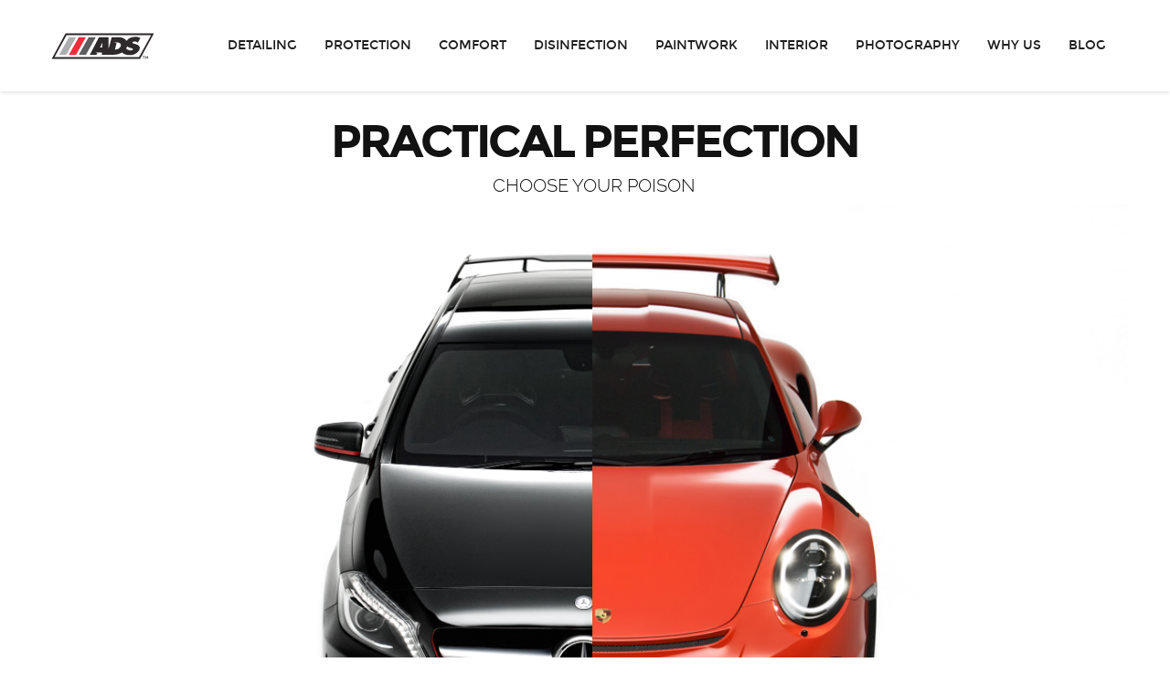

--- FILE ---
content_type: text/html; charset=utf-8
request_url: https://www.autodetailer.co/detailing
body_size: 9205
content:
<!DOCTYPE html>
<html xmlns="http://www.w3.org/1999/xhtml" xml:lang="en-gb" lang="en-gb" dir="ltr">
<head>
	<meta charset="utf-8">
    <meta http-equiv="X-UA-Compatible" content="IE=edge">
	<meta name="viewport" content="width=device-width, initial-scale=1.0" />
	<meta property="og:type" content="website" />
	<meta property="og:url" content="https://www.autodetailer.co/" />
	<meta property="og:title" content="AutoDetailer Studio" />
	<meta property="og:description" content="AutoDetailer Studio: Restoration | Customs | Detailing | Coating | Paint Protection Film">
	<meta property="og:image" content="https://www.autodetailer.co/images/system/socialload.jpg" />
	<meta name="viewport" content="width=device-width, initial-scale=1.0, maximum-scale=1.0, user-scalable=0" />
	<meta name="google-site-verification" content="SjHd-dSPzah60w53U54VZPzfR4yOeVEb7jqyDGdgLdY" />
	<link rel="apple-touch-icon" sizes="57x57" href="/templates/wunderkind/favicon/apple-icon-57x57.png">
	<link rel="apple-touch-icon" sizes="60x60" href="/templates/wunderkind/favicon/apple-icon-60x60.png">
	<link rel="apple-touch-icon" sizes="72x72" href="/templates/wunderkind/favicon/apple-icon-72x72.png">
	<link rel="apple-touch-icon" sizes="76x76" href="/templates/wunderkind/favicon/apple-icon-76x76.png">
	<link rel="apple-touch-icon" sizes="114x114" href="/templates/wunderkind/favicon/apple-icon-114x114.png">
	<link rel="apple-touch-icon" sizes="120x120" href="/templates/wunderkind/favicon/apple-icon-120x120.png">
	<link rel="apple-touch-icon" sizes="144x144" href="/templates/wunderkind/favicon/apple-icon-144x144.png">
	<link rel="apple-touch-icon" sizes="152x152" href="/templates/wunderkind/favicon/apple-icon-152x152.png">
	<link rel="apple-touch-icon" sizes="180x180" href="/templates/wunderkind/favicon/apple-icon-180x180.png">
	<link rel="icon" type="image/png" sizes="192x192"  href="/templates/wunderkind/favicon/android-icon-192x192.png">
	<link rel="icon" type="image/png" sizes="32x32" href="/templates/wunderkind/favicon/favicon-32x32.png">
	<link rel="icon" type="image/png" sizes="96x96" href="/templates/wunderkind/favicon/favicon-96x96.png">
	<link rel="icon" type="image/png" sizes="16x16" href="/templates/wunderkind/favicon/favicon-16x16.png">
	<link rel="manifest" href="/templates/wunderkind/favicon/manifest.json">
	<meta name="msapplication-TileColor" content="#ffffff">
	<meta name="msapplication-TileImage" content="/ms-icon-144x144.png">
	<meta name="theme-color" content="#ffffff">
	<base href="https://www.autodetailer.co/detailing" />
	<meta http-equiv="content-type" content="text/html; charset=utf-8" />
	<meta name="author" content="AutoDetailer Admin" />
	<meta name="description" content="AutoDetailer Studio is one of the official detailing partners of well-known car brands in Malaysia, such as Rolls-Royce, BMW, and Mercedes-Benz." />
	<meta name="generator" content="Joomla! - Open Source Content Management" />
	<title>Detailing | Autodetailer Sdn Bhd</title>
	<link href="/templates/wunderkind/favicon.ico" rel="shortcut icon" type="image/vnd.microsoft.icon" />
	<link href="/plugins/system/iceshortcodes/assets/iceshortcodes.css" rel="stylesheet" type="text/css" />
	<link href="/components/com_jcomments/tpl/default/style.css?v=30" rel="stylesheet" type="text/css" />
	<link href="/plugins/system/jcemediabox/css/jcemediabox.css?0f4b05d31d948a43ed0927f64f899f2a" rel="stylesheet" type="text/css" />
	<link href="/plugins/system/jcemediabox/themes/shadow/css/style.css?ba1d34d6c28b372a084a692462616774" rel="stylesheet" type="text/css" />
	<link href="/templates/wunderkind/css/bootstrap.css" rel="stylesheet" type="text/css" />
	<link href="/templates/wunderkind/css/style.css" rel="stylesheet" type="text/css" />
	<link href="/templates/wunderkind/css/font-awesome.min.css" rel="stylesheet" type="text/css" />
	<link href="/templates/wunderkind/css/ionicons.min.css" rel="stylesheet" type="text/css" />
	<link href="/templates/wunderkind/css/liquid-slider.css" rel="stylesheet" type="text/css" />
	<link href="/templates/wunderkind/css/animate.css" rel="stylesheet" type="text/css" />
	<link href="/templates/wunderkind/css/magnific-popup.css" rel="stylesheet" type="text/css" />
	<link href="/templates/wunderkind/css/YTPlayer.css" rel="stylesheet" type="text/css" />
	<link href="/templates/wunderkind/css/flexslider.css" rel="stylesheet" type="text/css" />
	<link href="/templates/wunderkind/css/cubeportfolio.css" rel="stylesheet" type="text/css" />
	<link href="/templates/wunderkind/fonts/raleway/stylesheet.css" rel="stylesheet" type="text/css" />
	<link href="/templates/wunderkind/fonts/montserrat/stylesheet.css" rel="stylesheet" type="text/css" />
	<link href="/templates/wunderkind/css/custom.css" rel="stylesheet" type="text/css" />
	<link href="/cache/widgetkit/wk-styles-f482a011.css" rel="stylesheet" type="text/css" id="wk-styles-css" />
	<script src="/media/jui/js/jquery.min.js?b1bb66d693c3d2805a3227e1e887c173" type="58203236ec4e9ceb3deb6cda-text/javascript"></script>
	<script src="/media/jui/js/jquery-noconflict.js?b1bb66d693c3d2805a3227e1e887c173" type="58203236ec4e9ceb3deb6cda-text/javascript"></script>
	<script src="/media/jui/js/jquery-migrate.min.js?b1bb66d693c3d2805a3227e1e887c173" type="58203236ec4e9ceb3deb6cda-text/javascript"></script>
	<script src="/media/system/js/caption.js?b1bb66d693c3d2805a3227e1e887c173" type="58203236ec4e9ceb3deb6cda-text/javascript"></script>
	<script src="/plugins/system/jcemediabox/js/jcemediabox.js?01f6bb1635ffb37306d7b368d146f889" type="58203236ec4e9ceb3deb6cda-text/javascript"></script>
	<script src="/templates/wunderkind/js/jquery.min.js" type="58203236ec4e9ceb3deb6cda-text/javascript"></script>
	<script src="/templates/wunderkind/js/bootstrap.min.js" type="58203236ec4e9ceb3deb6cda-text/javascript"></script>
	<script src="/templates/wunderkind/js/jquery.liquid-slider.js" type="58203236ec4e9ceb3deb6cda-text/javascript"></script>
	<script src="/templates/wunderkind/js/jquery.stellar.js" type="58203236ec4e9ceb3deb6cda-text/javascript"></script>
	<script src="/templates/wunderkind/js/jquery.sticky.js" type="58203236ec4e9ceb3deb6cda-text/javascript"></script>
	<script src="/templates/wunderkind/js/waypoints.min.js" type="58203236ec4e9ceb3deb6cda-text/javascript"></script>
	<script src="/templates/wunderkind/js/wow.min.js" type="58203236ec4e9ceb3deb6cda-text/javascript"></script>
	<script src="/templates/wunderkind/js/jquery.counterup.min.js" type="58203236ec4e9ceb3deb6cda-text/javascript"></script>
	<script src="/templates/wunderkind/js/jquery.fitvids.js" type="58203236ec4e9ceb3deb6cda-text/javascript"></script>
	<script src="/templates/wunderkind/js/modernizr.custom.js" type="58203236ec4e9ceb3deb6cda-text/javascript"></script>
	<script src="/templates/wunderkind/js/toucheffects.js" type="58203236ec4e9ceb3deb6cda-text/javascript"></script>
	<script src="/templates/wunderkind/js/jquery.easing.1.3.min.js" type="58203236ec4e9ceb3deb6cda-text/javascript"></script>
	<script src="/templates/wunderkind/js/jquery.touchSwipe.min.js" type="58203236ec4e9ceb3deb6cda-text/javascript"></script>
	<script src="/templates/wunderkind/js/jquery.cubeportfolio.min.js" type="58203236ec4e9ceb3deb6cda-text/javascript"></script>
	<script src="/templates/wunderkind/js/jquery.flexslider-min.js" type="58203236ec4e9ceb3deb6cda-text/javascript"></script>
	<script src="/templates/wunderkind/js/jquery.backstretch.min.js" type="58203236ec4e9ceb3deb6cda-text/javascript"></script>
	<script src="/templates/wunderkind/js/gmap3.min.js" type="58203236ec4e9ceb3deb6cda-text/javascript"></script>
	<script src="/templates/wunderkind/js/scripts.js" type="58203236ec4e9ceb3deb6cda-text/javascript"></script>
	<script src="/cache/widgetkit/uikit-eaa5e4a8.js" type="58203236ec4e9ceb3deb6cda-text/javascript"></script>
	<script src="/cache/widgetkit/wk-scripts-796457b3.js" type="58203236ec4e9ceb3deb6cda-text/javascript"></script>
	<script type="58203236ec4e9ceb3deb6cda-text/javascript">
(function(d){
					  var js, id = 'powr-js', ref = d.getElementsByTagName('script')[0];
					  if (d.getElementById(id)) {return;}
					  js = d.createElement('script'); js.id = id; js.async = true;
					  js.src = 'https://www.autodetailer.co/plugins/content/powrshortcodes/powr_joomla.js';
					  js.setAttribute('powr-token','XM4FObDYhZ1464924311');
					  js.setAttribute('external-type','joomla');
					  ref.parentNode.insertBefore(js, ref);
					}(document));jQuery(window).on('load',  function() {
				new JCaption('img.caption');
			});JCEMediaBox.init({popup:{width:"",height:"",legacy:0,lightbox:0,shadowbox:0,resize:1,icons:0,overlay:1,overlayopacity:0.8,overlaycolor:"#000000",fadespeed:500,scalespeed:500,hideobjects:0,scrolling:"fixed",close:2,labels:{'close':'Close','next':'Next','previous':'Previous','cancel':'Cancel','numbers':'{$current} of {$total}'},cookie_expiry:"",google_viewer:0},tooltip:{className:"tooltip",opacity:0.8,speed:150,position:"br",offsets:{x: 16, y: 16}},base:"/",imgpath:"plugins/system/jcemediabox/img",theme:"shadow",themecustom:"",themepath:"plugins/system/jcemediabox/themes",mediafallback:0,mediaselector:"audio,video"});
	</script>

    
	<link href='//www.google.com/fonts#UsePlace:use/Collection:Montserrat:400,700' rel='stylesheet' type='text/css' />
	<link href='//www.google.com/fonts#UsePlace:use/Collection:Raleway:400,700,300,100' rel='stylesheet' type='text/css' />
    <link href="//cdn-images.mailchimp.com/embedcode/classic-10_7.css" rel="stylesheet" type="text/css">
        <style type="text/css">
            #mc_embed_signup{background:#fff; clear:left; font:14px Helvetica,Arial,sans-serif; }
            /* Add your own MailChimp form style overrides in your site stylesheet or in this style block.
               We recommend moving this block and the preceding CSS link to the HEAD of your HTML file. */
            #mc_embed_signup_scroll {
                margin-left:-15px;
                margin-right:-15px;
            }
            #mc_embed_signup .mc-field-group {
                width:100%;
                padding-right:15px;
                padding-left:15px;
            }
            #mc_embed_signup .mc-field-group.size1of2 {
                width:50%;
                margin-right:0;
            }
            
            #mc_embed_signup input {
                border: 0;
                border-bottom: 2px solid #D80018;
                background: #fff;
                transition: 0.3s all ease;
                width: 100%;
                display: inline-block;
                height: 35px;
                padding: 10px;
                border-radius:0;
                margin-top:10px;
            }
            #mc_embed_signup input:focus {
                background:#D80018;
                border-color:#D80018;
                color:#fff;
            }
            #mc_embed_signup label {
                text-align:left;
            }
            #subscribe_box input[type="submit"] {
                height:auto;
            }
            #mc_embed_signup .button:hover {
                background:#000;
            }
            #mc_embed_signup div#mce-responses {
                width:100%;
                margin:0 auto;
                padding-left:15px;
                padding-right:15px;
            }
            #mc_embed_signup #mce-success-response {
                color:#D80018;
            }
        </style>
    
	<link rel="stylesheet" href="/templates/wunderkind/css/colors/red.css" type="text/css"/>
	
	
<!-- Facebook Pixel Code -->
<script type="58203236ec4e9ceb3deb6cda-text/javascript">
!function(f,b,e,v,n,t,s){if(f.fbq)return;n=f.fbq=function(){n.callMethod?
n.callMethod.apply(n,arguments):n.queue.push(arguments)};if(!f._fbq)f._fbq=n;
n.push=n;n.loaded=!0;n.version='2.0';n.queue=[];t=b.createElement(e);t.async=!0;
t.src=v;s=b.getElementsByTagName(e)[0];s.parentNode.insertBefore(t,s)}(window,
document,'script','https://connect.facebook.net/en_US/fbevents.js');

fbq('init', '624607544364186');
fbq('track', "PageView");</script>
<noscript><img height="1" width="1" style="display:none"
src="https://www.facebook.com/tr?id=624607544364186&ev=PageView&noscript=1"
/></noscript>
<!-- Google Tag Manager 20230531 -->
<script type="58203236ec4e9ceb3deb6cda-text/javascript">(function(w,d,s,l,i){w[l]=w[l]||[];w[l].push({'gtm.start':
new Date().getTime(),event:'gtm.js'});var f=d.getElementsByTagName(s)[0],
j=d.createElement(s),dl=l!='dataLayer'?'&l='+l:'';j.async=true;j.src=
'https://www.googletagmanager.com/gtm.js?id='+i+dl;f.parentNode.insertBefore(j,f);
})(window,document,'script','dataLayer','GTM-WN3J7DZ');</script>
<!-- End Google Tag Manager -->
<!-- Google tag (gtag.js) 20251023 -->
<script async src="https://www.googletagmanager.com/gtag/js?id=AW-958311625" type="58203236ec4e9ceb3deb6cda-text/javascript">
</script>
<script type="58203236ec4e9ceb3deb6cda-text/javascript">
  window.dataLayer = window.dataLayer || [];
  function gtag(){dataLayer.push(arguments);}
  gtag('js', new Date());

  gtag('config', 'AW-958311625');
</script>
<!-- End Google Tag 20251023 -->
</head>

<body style="background:#ffffff">
<!-- Google Tag Manager (noscript) 20230531 -->
<noscript><iframe src="https://www.googletagmanager.com/ns.html?id=GTM-WN3J7DZ"
height="0" width="0" style="display:none;visibility:hidden"></iframe></noscript>
<!-- End Google Tag Manager (noscript) -->
						<div id="preloader" style="display:none;">
            <div class="preloader-container">
                <h4 class="preload-logo wow fadeInLeft">AutoDetailer Sdn Bhd</h4>
                <h4 class="back-logo wow fadeInRight">Detailing Perfection Redefined</h4>
                <img src="/" class="preload-gif wow fadeInUp">
            </div>
        </div>
				
		
		

	<!-- Body -->
		
		
			<!-- Header -->
			
							<section id="fixed-navbar">
			<nav class="navbar navbar-default navbar-static-top" role="navigation">
				<div class="container">
					<div class="row">
					<!-- Brand and toggle get grouped for better mobile display -->
					<div class="navbar-header">
						<button type="button" class="navbar-toggle" data-toggle="collapse" data-target="#main-nav">
						<span class="sr-only">Toggle navigation</span>
						<span class="icon-bar"></span>
						<span class="icon-bar"></span>
						<span class="icon-bar"></span>
					    </button>
                        <a class="navbar-brand" href="/" title="wunderkind.">
						<div class="brand pull-left">
						<img src="/images/menu-logo.svg" width="117" height="71" alt="AutoDetailer Studio | Show Car Detailing Experts" /> 						</div>
						
						</a>
					</div>

					<!-- Collect the nav links, forms, and other content for toggling -->
                    <div class="collapse navbar-collapse" id="main-nav">
                        		<div class="moduletable_menu">
						
<ul class="nav navbar-nav  navbar-right"><li class="item-101"><a href="/" >Home</a></li><li class="item-108"><a href="/detailing" >Detailing</a></li><li class="item-109"><a href="/protection" >Protection</a></li><li class="item-219"><a href="/comfort" >Comfort</a></li><li class="item-237"><a href="/disinfection" >Disinfection</a></li><li class="item-110"><a href="/paintwork" >Paintwork</a></li><li class="item-111"><a href="/interior" >Interior</a></li><li class="item-140"><a class="external" href="/photography" >Photography</a></li><li class="item-141 dropdown"><a href="/why-us" >Why Us</a><ul class="dropdown-menu"><li class="item-192"><a href="/why-us/testimonial" >Testimonials</a></li><li class="item-203"><a href="/why-us/videos" >Videos</a></li></ul></li><li class="item-202"><a href="/blog-home" >Blog</a></li></ul>
</div>
		</div>
	
                    </div><!-- /.navbar-collapse -->
					</div><!-- /.container -->
				</div><!-- /.container -->
			</nav>
		</section>
				
		
			
		<div class="site-wrapper">
				
		
				
				
					
						<!-- Parallax - data-stellar-background-ratio="0.6" data-stellar-vertical-offset=""-->
									
						
						
						
						
						
						
			
						
						
						
			
						
			
			
            
            <div class="container">

                <div class="row">
                    <div class="row-fluid">
                                                <main id="content" role="main" class="col-md-12">
                            <!-- Begin Content -->
                            
                            <div id="system-message-container">
	</div>

                            <div class="item-page" itemscope itemtype="http://schema.org/Article">
	<meta itemprop="inLanguage" content="en-GB" />
			
	<div class="projectimg">
		</div>
						
                              
                                               
					                       
						<p>
													<div class="detailing-content">
<div class="container">
<h2>PRACTICAL PERFECTION</h2>
<h4><small>CHOOSE YOUR POISON</small></h4>
<div class="row no-gutter">
<div class="col-sm-6 col-xs-6">
<div class="elements-left">
<div class="link-box">
<h2>ELEMENTS</h2>
<h5>by AutoDetailer Studio</h5>
<ul>
<li><a href="/index.php/elements-introduction">Introduction</a></li>
<li><a href="/index.php/elements-modular-coating-upgrade">Modular Coating Upgrade</a></li>
<li><a href="/index.php/elements-packages">Packages</a></li>
<li><a href="/index.php/elements-hardness-myth">The Hardness Myth</a></li>
</ul>
</div>
<img src="/images/elements_2.jpg" alt="elements 2" width="1246" height="1617" /></div>
</div>
<div class="col-sm-6 col-xs-6">
<div class="elements-right">
<div class="link-box">
<h2>SIGNATURE</h2>
<h5>by AutoDetailer Studio</h5>
<ul>
<li><a href="/index.php/signature-introduction">Introduction</a></li>
<li><a href="/index.php/signature-advanced-surface-restoration">Advanced Surface Restoration</a></li>
<li><a href="/index.php/signature-competition-finish">Competition Finish</a></li>
<li><a href="/index.php/signature-classic-cars">Classic Cars</a></li>
<li><a href="/index.php/signature-two-wheelers">Two-wheelers</a></li>
<li><a href="/index.php/signature-corporate-fleet-maintenance">Corporate Fleet Maintenance</a></li>
<li><a href="/index.php/signature-premium-modular-coating-upgrade">Signature Hydrophobic Coating</a></li>
</ul>
</div>
<img src="/images/signature.jpg" alt="signature" width="1253" height="1617" /></div>
</div>
</div>
</div>
</div>													</p>
	
	
				
	

	

		
					
			
		
	

	
						 </div>

                            
                            <!-- End Content -->
                        </main>
                                            </div>
			     </div>
			</div>
			
			 <div class="container-fluid">
					
			</div>
	<!-- Footer -->
		<footer id="footer">
				<div class="container text-center">
					<div class="row">
												<section id="footer-menu">
						<div class="container">
								<div class="moduletable">
						

<div class="custom"  >
	<div class="footer-menu">
<div class="col-sm-3 col-xs-6 about-links">
<h4>ABOUT US</h4>
<ul>
<li><a href="/blog-home">Blog</a></li>
<li><a href="/why-us">Why Us</a></li>
<li><a href="/pdpa">Personal Data Protection Act</a></li>
</ul>
</div>
<div class="col-sm-3 col-xs-6">
<h4>LOCATION</h4>
<p class="bold">AutoDetailer Sdn Bhd (662201-W)</p>
<p>No.89A - P2, Block H, <br /> Jaya One, No.72A, <br /> Jalan Profesor Diraja Ungku Aziz, <br /> 46200 Petaling Jaya</p>
<br />
<p><strong>Drive here with</strong> <a href="https://mobile-web.world.waze.com/en_GB/meetup/location?h=w2838z9h9" target="_blank"> <img style="margin-left: 5px;" src="/images/item/waze2.png" alt="" /></a><a href="https://goo.gl/maps/VysHnnZkp862" target="_blank"> <img style="margin-left: 5px;" src="/images/item/gmap.png" alt="" /></a></p>
</div>
<div class="col-sm-3 col-xs-6">
<h4>CONTACT US</h4>
<ul>
<li>
<p>Tel: <a href="tel:+60379607940">+603 7960 7940</a></p>
</li>
<li></li>
<li>
<p>&nbsp;</p>
<p><img src="/images/whatsapp.png" alt="whatsapp" width="35" height="35" />&nbsp;Whatsapp: <a href="https://api.whatsapp.com/send?phone=60125878961&text=">+6012 5878 961</a></p>
</li>
<li>
<p>&nbsp;</p>
</li>
<li>
<p class="red"><a href="/cdn-cgi/l/email-protection#d2bbbcb4bd92b3a7a6bdb6b7a6b3bbbeb7a0fcb1bd"><span class="__cf_email__" data-cfemail="97fef9f1f8d7f6e2e3f8f3f2e3f6fefbf2e5b9f4f8">[email&#160;protected]</span></a></p>
</li>
<li>
<p>&nbsp;</p>
</li>
<li>
<p>9.00am - 11.30am</p>
</li>
<li>
<p>12.30pm - 6.00pm</p>
</li>
<li>(Monday to Friday)</li>
<li>
<p>&nbsp;</p>
</li>
<li>
<p>9.00am - 1.00pm</p>
</li>
<li>(Saturday)</li>
</ul>
</div>
<div class="col-sm-3 col-xs-6 social-media">
<h4>FOLLOW US</h4>
<ul>
<li><a href="https://twitter.com/autodetailer" target="_blank"><img src="/images/social-twit.png" alt="" />Twitter</a></li>
<li><a href="https://www.facebook.com/autodetailerstudio" target="_blank"><img src="/images/social-fb.png" alt="" />Facebook</a></li>
<li><a href="https://instagram.com/autodetailerstudio/" target="_blank"><img src="/images/social-insta.png" alt="" />Instagram</a></li>
</ul>
</div>
</div></div>
		</div>
	
						</div>
						</section>
											</div>
				</div>
				<div class="container text-center">
                	<div class="row">
							<div class="col-lg-12 footer-menu copyright">
                            <span>Copyright &copy; 2026 <a href="/">AutoDetailer Sdn Bhd</a>.<br> All Rights Reserved.</span>
                           
							</div>
					</div>
				</div>
            </footer>
		</div>
	
	
	



			

	
<script data-cfasync="false" src="/cdn-cgi/scripts/5c5dd728/cloudflare-static/email-decode.min.js"></script><script type="58203236ec4e9ceb3deb6cda-text/javascript">

/* ==============================================
Active Menu Item on Page Scroll
=============================================== */   
    
var sections = jQuery('section')
  , nav = jQuery('nav')
  , nav_height = nav.outerHeight();

jQuery(window).on('scroll', function () {
  var cur_pos = jQuery(this).scrollTop();
 
  sections.each(function() {
    var top = jQuery(this).offset().top - nav_height,
        bottom = top + jQuery(this).outerHeight();
 
    if (cur_pos >= top && cur_pos <= bottom) {
      nav.find('a').removeClass('current');
      sections.removeClass('current');
 
      jQuery(this).addClass('current');
      nav.find('a[href="#'+jQuery(this).attr('id')+'"]').addClass('current');
    }
  });
});



jQuery('#slider-home').liquidSlider({
	  autoSlide:          true,
	  autoSlideInterval:  4500,
	  autoSlideControls:  true,
	  forceAutoSlide: true,
	  dynamicArrows: false,
    
  slideEaseFunction:'animate.css',
  slideEaseDuration:900,
  heightEaseDuration:900,
  animateIn:"",
  animateOut:"",
  callback: function() {
    var self = this;
    jQuery('.slider-6-panel').each(function() {
      jQuery(this).removeClass('animated ' + self.options.animateIn);
    });
  }
});

/* ==============================================
Back to Top
=============================================== */

jQuery(window).scroll(function(){
		if(jQuery(window).scrollTop() > 300){
			jQuery("#back-to-top").fadeIn(600);
		} else{
			jQuery("#back-to-top").fadeOut(600);
		}
	});
	

jQuery('#back-to-top, .back-to-top').click(function() {
		  jQuery('html, body').animate({ scrollTop:0 }, '1000');
		  return false;
	});
/* ==============================================
Portfolio
=============================================== */

(function (jQuery, window, document, undefined) {

    var gridContainer = jQuery('#grid-container'),
        filtersContainer = jQuery('#filters-container');

	// init cubeportfolio
    gridContainer.cubeportfolio({

        defaultFilter: '*',

        animationType: 'rotateRoom',

        gapHorizontal: 25,

        gapVertical: 25,

        gridAdjustment: 'responsive',

        caption: 'overlayBottomReveal',

        displayType: 'lazyLoading',

        displayTypeSpeed: 100,

        // lightbox
        lightboxDelegate: '.cbp-lightbox',
        lightboxGallery: true,
        lightboxTitleSrc: 'data-title',
        lightboxShowCounter: true,

        // singlePage popup
        singlePageDelegate: '.cbp-singlePage',
        singlePageDeeplinking: true,
        singlePageStickyNavigation: true,
        singlePageShowCounter: true,
        singlePageCallback: function (url, element) {

            // to update singlePage content use the following method: this.updateSinglePage(yourContent)
            var t = this;

            jQuery.ajax({
                url: url,
                type: 'GET',
                dataType: 'html',
                timeout: 5000
            })
            .done(function(result) {
                t.updateSinglePage(result);
            })
            .fail(function() {
                t.updateSinglePage("Error! Please refresh the page!");
            });

        },

        // single page inline
        singlePageInlineDelegate: '.cbp-singlePageInline',
        singlePageInlinePosition: 'above',
        singlePageInlineShowCounter: true,
        singlePageInlineInFocus: true,
        singlePageInlineCallback: function(url, element) {
            // to update singlePage Inline content use the following method: this.updateSinglePageInline(yourContent)
        }
    });

    // add listener for filters click
    filtersContainer.on('click', '.cbp-filter-item', function (e) {

        var me = jQuery(this), wrap;

        // get cubeportfolio data and check if is still animating (reposition) the items.
        if ( !jQuery.data(gridContainer[0], 'cubeportfolio').isAnimating ) {

            if ( filtersContainer.hasClass('cbp-l-filters-dropdown') ) {
                wrap = jQuery('.cbp-l-filters-dropdownWrap');

                wrap.find('.cbp-filter-item').removeClass('cbp-filter-item-active');

                wrap.find('.cbp-l-filters-dropdownHeader').text(me.text());

                me.addClass('cbp-filter-item-active');
            } else {
                me.addClass('cbp-filter-item-active').siblings().removeClass('cbp-filter-item-active');
            }

        }

        // filter the items
        gridContainer.cubeportfolio('filter', me.data('filter'), function () {});

    });

    // activate counters
    gridContainer.cubeportfolio('showCounter', filtersContainer.find('.cbp-filter-item'));


    // add listener for load more click
    jQuery('.cbp-l-loadMore-button-link').on('click', function(e) {

        e.preventDefault();

        var clicks, me = jQuery(this), oMsg;

        if (me.hasClass('cbp-l-loadMore-button-stop')) return;

        // get the number of times the loadMore link has been clicked
        clicks = jQuery.data(this, 'numberOfClicks');
        clicks = (clicks)? ++clicks : 1;
        jQuery.data(this, 'numberOfClicks', clicks);

        // set loading status
        oMsg = me.text();
        me.text('LOADING...');

        // perform ajax request
        jQuery.ajax({
            url: me.attr('href'),
            type: 'GET',
            dataType: 'HTML'
        })
        .done( function (result) {
            var items, itemsNext;

            // find current container
            items = jQuery(result).filter( function () {
                return jQuery(this).is('div' + '.cbp-loadMore-block' + clicks);
            });

            gridContainer.cubeportfolio('appendItems', items.html(),
                 function () {
                    // put the original message back
                    me.text(oMsg);

                    // check if we have more works
                    itemsNext = jQuery(result).filter( function () {
                        return jQuery(this).is('div' + '.cbp-loadMore-block' + (clicks + 1));
                    });

                    if (itemsNext.length === 0) {
                        me.text('NO MORE WORKS');
                        me.addClass('cbp-l-loadMore-button-stop');
                    }

                 });

        })
        .fail(function() {
            // error
        });

    });

})(jQuery, window, document);


	/** Used Only For Touch Devices **/
( function( window ) {
	
	// for touch devices: add class cs-hover to the figures when touching the items
	if( Modernizr.touch ) {

		// classie.js https://github.com/desandro/classie/blob/master/classie.js
		// class helper functions from bonzo https://github.com/ded/bonzo

		function classReg( className ) {
			return new RegExp("(^|\\s+)" + className + "(\\s+|$)");
		}

		// classList support for class management
		// altho to be fair, the api sucks because it won't accept multiple classes at once
		var hasClass, addClass, removeClass;

		if ( 'classList' in document.documentElement ) {
			hasClass = function( elem, c ) {
				return elem.classList.contains( c );
			};
			addClass = function( elem, c ) {
				elem.classList.add( c );
			};
			removeClass = function( elem, c ) {
				elem.classList.remove( c );
			};
		}
		else {
			hasClass = function( elem, c ) {
				return classReg( c ).test( elem.className );
			};
			addClass = function( elem, c ) {
				if ( !hasClass( elem, c ) ) {
						elem.className = elem.className + ' ' + c;
				}
			};
			removeClass = function( elem, c ) {
				elem.className = elem.className.replace( classReg( c ), ' ' );
			};
		}

		function toggleClass( elem, c ) {
			var fn = hasClass( elem, c ) ? removeClass : addClass;
			fn( elem, c );
		}

		var classie = {
			// full names
			hasClass: hasClass,
			addClass: addClass,
			removeClass: removeClass,
			toggleClass: toggleClass,
			// short names
			has: hasClass,
			add: addClass,
			remove: removeClass,
			toggle: toggleClass
		};

		// transport
		if ( typeof define === 'function' && define.amd ) {
		
			// AMD
			define( classie );
		} else {
		
			// browser global
			window.classie = classie;
		}

		[].slice.call( document.querySelectorAll( 'ul.grid > li > figure' ) ).forEach( function( el, i ) {
			el.querySelector( 'figcaption > a' ).addEventListener( 'touchstart', function(e) {
				e.stopPropagation();
			}, false );
			el.addEventListener( 'touchstart', function(e) {
			
				classie.toggle( this, 'cs-hover' );
			}, false );
		} );
		
				[].slice.call( document.querySelectorAll( 'ul.grid > li > .cbp-item-wrapper > figure' ) ).forEach( function( el, i ) {
			el.querySelector( 'figcaption > a' ).addEventListener( 'touchstart', function(e) {
				e.stopPropagation();
			}, false );
			el.addEventListener( 'touchstart', function(e) {
			
				classie.toggle( this, 'cs-hover' );
			}, false );
		} );

	}

})( window );

function close_toggle() {
if (jQuery(window).width() <= 768) {

  jQuery('.navbar-collapse a').on('click', function(){
 
      jQuery('.navbar-collapse').collapse('hide');
  });
}
else {
 jQuery('.navbar .navbar-default a').off('click');
}
}
close_toggle();

jQuery(window).resize(close_toggle); 

jQuery(".navbar-collapse").css({ maxHeight: $(window).height() - $(".navbar-header").height() + "px" });

</script>
<!--Start of Tawk.to Script-->
<script type="58203236ec4e9ceb3deb6cda-text/javascript">
var Tawk_API=Tawk_API||{}, Tawk_LoadStart=new Date();
(function(){
var s1=document.createElement("script"),s0=document.getElementsByTagName("script")[0];
s1.async=true;
s1.src='https://embed.tawk.to/61036687d6e7610a49adaca0/1fbqkh16t';
s1.charset='UTF-8';
s1.setAttribute('crossorigin','*');
s0.parentNode.insertBefore(s1,s0);
})();
</script>
<!--End of Tawk.to Script-->


<!-- Begin MailChimp Signup Form -->
   
   
<script type="58203236ec4e9ceb3deb6cda-text/javascript" src='//s3.amazonaws.com/downloads.mailchimp.com/js/mc-validate.js'></script><script type="58203236ec4e9ceb3deb6cda-text/javascript">(function($) {window.fnames = new Array(); window.ftypes = new Array();fnames[0]='EMAIL';ftypes[0]='email';fnames[1]='FNAME';ftypes[1]='text';fnames[2]='LNAME';ftypes[2]='text';}(jQuery));var $mcj = jQuery.noConflict(true);</script>
<!--End mc_embed_signup-->
<script type="58203236ec4e9ceb3deb6cda-text/javascript">
    $(document).ready(function(){
	if (!document.cookie.includes("subscribe_box")) {
	        $('#subscribe_box').modal('show');
		document.cookie = "subscribe_box=1; expires=Thu, 1 Dec 2038 12:00:00 UTC";
	}
    });
</script>
<!-- Start of Async HubSpot Analytics Code -->
<!-- <script type="text/javascript">
   (function(d,s,i,r) {
     if (d.getElementById(i)){return;}
     var n=d.createElement(s),e=d.getElementsByTagName(s)[0];
     n.id=i;n.src='//js.hs-analytics.net/analytics/'+(Math.ceil(new Date()/r)*r)+'/2521000.js';
     e.parentNode.insertBefore(n, e);
   })(document,"script","hs-analytics",300000);
 </script>-->
<!-- End of Async HubSpot Analytics Code -->
<script src="/cdn-cgi/scripts/7d0fa10a/cloudflare-static/rocket-loader.min.js" data-cf-settings="58203236ec4e9ceb3deb6cda-|49" defer></script></body>


</html>


--- FILE ---
content_type: text/css
request_url: https://www.autodetailer.co/templates/wunderkind/css/style.css
body_size: 6476
content:
@charset "utf-8";
/*
---------------

Table of Contents:

1) Preloader
2) Titles
3) Home
4) Header
5) About
6) Who We Are
7) Team
8) Separator-Video
9) Fun Facts
10) Separator-Quotes
11) Services
12) Separator-Call to Action
13) Portfolio
14) Testimonials
15-a) Clients
15-b) Twitter Feed
16) Get Connected
17) Price List
18) Contact Details
19) Contact Form
20) Google Map
21) Footer
22) Home Pattern / Slideshow
23) Shortcodes
24) Comming Soon Counter

--------------
*/

html, 
body {
	height: 100%;
	color: #121212;
}
html,body {
	font-family: "Raleway", sans-serif;
	font-weight: 300;
	color: #121212;
}
a {
	background: transparent;
	outline: none; 
	text-decoration: none;	
	
	-webkit-transition: .4s cubic-bezier(0.25,.46,.45,.94);
	transition: .4s cubic-bezier(0.25,.46,.45,.94);
	-webkit-transition-property: background-color,color;
	transition-property: background-color,color;
}
a:active,
a:hover,
a:focus {
	outline: 0; 
	background: transparent;
	color: #121212;
	text-decoration: none;
	
}
a:focus, a:active, 
button::-moz-focus-inner,
input[type="reset"]::-moz-focus-inner,
input[type="button"]::-moz-focus-inner,
input[type="submit"]::-moz-focus-inner,
select::-moz-focus-inner,
input[type="file"] > input[type="button"]::-moz-focus-inner {
    border: 0;
    outline : 0;
}
h1, h2, h3, h4, h5, h6 {
	font-family: 'Montserrat', sans-serif;
	font-weight: 700;
	line-height: 1;
}
h1 small, h2 small, h3 small {
	font-family: 'Raleway', sans-serif;
	font-weight: 200;
	color: #121212;
}
h4 small, h5 small, h6 small {
	font-family: 'Raleway', sans-serif;
	font-weight: 300;
	color: #121212;
}

/* ==== 1) Preloader ==== */

#preloader {
	position:fixed;
	display: table;
	width: 100%;
	height: 100%;
	min-height: 100%;
	overflow-x: hidden;
	overflow-y: hidden;
	vertical-align: middle;
	background: #fff;
	z-index:9999;
}
.preloader-container {
	position: relative;
	display: table-cell;
	vertical-align: middle;
	z-index: 3;
	text-align:center;
}
.back-logo {
    z-index:-1;
	color: #F4F4F4;
 	top:40%;	
	font-size: 50px;
}


/* ==== 2) Titles ==== */

@media (min-width: 180px) {
h1 {
	font-size: 32px;

}
h1 small {
	font-size: 32px;
}
.lead {
	font-size: 16px;
	font-weight: 300;
}
h2 {
	font-size: 30px;
	letter-spacing: -2px;

}
h2 small {
	font-size: 30px;
}
h3 {
	font-size: 20px;
}
h3 small {
	font-size: 20px;	
}
h5 small {
	font-size: 13px;
}
}
@media (min-width: 480px) {
h1 {
	font-size: 42px;

}
h1 small {
	font-size: 42px;
}
.lead {
	font-size: 16px;
	font-weight: 300;
}
h2 {
	font-size: 40px;
	letter-spacing: -2px;

}
h2 small {
	font-size: 40px;
}
h3 {
	font-size: 34px;
}
h3 small {
	font-size: 34px;	
}
}
@media (min-width: 768px) {
h1 {
	font-size: 56px;

}
h1 small {
	font-size: 56px;
}
.lead {
	font-size: 18px;
	font-weight: 300;
}
h2 {
	font-size: 50px;
	letter-spacing: -2px;

}
h2 small {
	font-size: 50px;
}
 
}

@media (max-width: 768px) {
.navbar-wunder.active {
visibility: visible\0/;
opacity: 1\0/;
-webkit-transform: rotateX(0deg);
-moz-transform: rotateX(0deg);
-ms-transform: rotateX(0deg);
-o-transform: rotateX(0deg);
transform: rotateX(0deg);
-webkit-transition: -webkit-transform 0.4s, opacity 0.1s;
-moz-transition: -moz-transform 0.4s, opacity 0.1s;
-mos-transition: -mos-transform 0.4s, opacity 0.1s;
-o-transition: -o-transform 0.4s, opacity 0.1s;
transition: transform 0.4s, opacity 0.1s;
}
.navbar-wunder {
position: absolute;
left: 0;
background:#fff;
padding: 0 15px;
width: 100%;
top: 100%;
transition: all 0.17s linear;
-moz-transition: all 0.17s linear;
-webkit-transition: all 0.17s linear;
-o-transition: all 0.17s linear;
-webkit-backface-visibility: hidden;
-moz-backface-visibility: hidden;
-o-backface-visibility: hidden;
-ms-backface-visibility: hidden;
backface-visibility: hidden;
-webkit-transform-origin: 0 0;
-moz-transform-origin: 0 0;
-ms-transform-origin: 0 0;
-o-transform-origin: 0 0;
transform-origin: 0 0;
-webkit-transform: rotateX(90deg);
-moz-transform: rotateX(90deg);
-ms-transform: rotateX(90deg);
-o-transform: rotateX(90deg);
transform: rotateX(90deg);
-webkit-transition: -webkit-transform 0.4s, opacity 0.1s 0.3s;
-moz-transition: -moz-transform 0.4s, opacity 0.1s 0.3s;
-mos-transition: -mos-transform 0.4s, opacity 0.1s 0.3s;
-o-transition: -o-transform 0.4s, opacity 0.1s 0.3s;


}
}
@media (min-width: 992px) {
h1 {
	font-size: 56px;

}
h1 small {
	font-size: 56px;
}
.lead {
	font-size: 18px;
	font-weight: 300;
}
h2 {
	font-size: 50px;
	letter-spacing: -3px;

}
h2 small {
	font-size: 50px;
}
}
@media (min-width: 1200px) {
h1 {
	font-size: 78px;
	letter-spacing: -4px;
}

h1 small {
	font-size: 66px;
}
.lead {
	font-size: 18px;
	font-weight: 300;
}
h2 {
	font-size: 50px;
	letter-spacing: -3px;

}
h2 small {
	font-size: 50px;
}
}

/* ==== 3) Home ==== */
#home {
	background-position: center 0%;
	background-size: cover;
	background-repeat: no-repeat;
	background-attachment: fixed;

	display: table;
	width: 100%;
	height: 100%;
	min-height: 100%;
	overflow-x: hidden;
	overflow-y: hidden;
	vertical-align: middle;
	z-index: 1;
}
.parallax-overlay {
	position: absolute;
	left: 0;
	top: 0;
	width: 100%;
	height: 100%;
	background-image: url(../img/pattern.png);
	background-repeat: repeat;
	background-color: rgba(44,62,80,0.6);
	z-index: 2;
	
}
.home-container {
	position: relative;
	display: table-cell;
	vertical-align: middle;
	z-index: 3;
}
.home-title {
	position: relative;
	color: #FFFFFF;
	z-index: 3;
	margin-left: auto;
	margin-right: auto;
}
.panel {
	background-color: transparent;
	border: none;
	-webkit-box-shadow: none;
	box-shadow: none;
}
.home-btn {
	margin-top: 45px;
}
.btn-home {
	font-size: 16px;
	font-weight: 400;
	font-family: 'Montserrat', sans-serif;
}
.btn-home a {
	display: inline-block;
	padding: 20px;
	padding: 5px 10px;
	color: #fff;
	text-decoration: none;
	
	padding-left: 20px;
	padding-right: 20px;
	padding-top: 10px;
	padding-bottom: 10px;
	
	-webkit-transition: .4s cubic-bezier(0.25,.46,.45,.94);
	transition: .4s cubic-bezier(0.25,.46,.45,.94);
	-webkit-transition-property: background-color,color;
	transition-property: background-color,color;
}
.btn-home a:hover,
.btn-home a:focus {
    display: inline-block;
	background: #121212;
	padding: 20px;
	padding: 5px 10px;
	color: #fff;
	text-decoration: none;
	outline: none;
	
	padding-left: 20px;
	padding-right: 20px;
	padding-top: 10px;
	padding-bottom: 10px;
	
}
.home-bottom {
	position: absolute;
	z-index: 3;
	width: 100%;
	left: 0;
	bottom: 0;
	text-align: center;
	opacity: 0.9;
	
}
.move {
	width: 40px;
	margin-left: auto;
	margin-right: auto;
	
	-webkit-animation: anim2 ease-in-out 3s infinite alternate;
	-moz-animation: anim2 ease-in-out 3s infinite alternate;
}
@-webkit-keyframes anim2
{
   from {left: 0px;   -webkit-transform: scale(1.0) rotate(0deg)   }
   50%  {left: 250px; -webkit-transform: scale(0.8) rotate(10deg)  }
   to   {left: 500px; -webkit-transform: scale(1.2) rotate(-20deg) }
}
@-moz-keyframes anim2
{
   from {left: 0px;   -moz-transform: scale(1.0) rotate(0deg)   }
   50%  {left: 250px; -moz-transform: scale(0.8) rotate(10deg)  }
   to   {left: 500px; -moz-transform: scale(1.2) rotate(-20deg) }
}
.home-bottom a {
	border-radius: 50%;
	border: 2px solid #FFFFFF;
	padding-top: 7px;
	padding-bottom: 7px;
	padding-left: 7px;
	padding-right: 7px;
	color: #FFFFFF;	
	
	-webkit-transition: 0.2s background linear;
	-moz-transition: 0.2s background linear;
	transition: 0.2s background linear;
}
.home-bottom a:hover {
	background-color: #fff;
	color: #121212;	
	text-decoration: none;
}
.dots {
	z-index: 99;
	background-image: url(../img/dot.png);
	background-repeat: repeat-y;
	margin: auto;
	width: 6px;
	height: 34px;
}

/* ==== 4) Header ==== */
#header .navbar.navbar-default.navbar-fixed-top .container .navbar-header .navbar-brand {
	font-family: 'Montserrat', sans-serif;
}
.header-bottom {
	position: absolute;
	width: 100%;
	left: 0;
	bottom: 0;
	text-align: center;
}
.header-top {
    position: fixed;
	width: 100%;
	left: 0;
	top: 0;
	text-align: center;
	z-index: 4;
	opacity:0;
}
.navbar-brand {
	float: left;
	height: 70px;
	padding: 15px 0 15px 15px;
	font-size: 30px;
	line-height: 20px;
}
.navbar-default .navbar-brand h3{
	letter-spacing: -2px;
	color: #121212;
	font-size: 30px;
	margin-bottom:0px;
	margin-top:10px;
	line-height: 20px;
}
.navbar {
	min-height: 70px;
	border: none;
}
.navbar-default {
	border-color: none;
	border-bottom: none;
	top: 0;
	left: 0;
	width: 100%;
	padding: 0;
	z-index: 4;
	background-color: #fff;
    opacity: .95;
	
	-webkit-box-shadow: 0 1px 5px rgba(0, 0, 0, 0.15);
	-moz-box-shadow:0 1px 5px rgba(0, 0, 0, 0.15);
	box-shadow:0 1px 5px rgba(0, 0, 0, 0.15);
}
.navbar-right {
	font-family: 'Montserrat', sans-serif;
	font-size: 13px;.
	font-weight: 400;
	height: 100%;
	margin-top:10px;
	color: ;
}
.navbar-collapse {
	margin-top:6px;
	padding-right: 15px;
	padding-left: 35px;
	color: #121212;
}
.navbar-toggle {
  position: relative;
  float: right;
  padding: 9px 10px;
  margin-top: 18px;
  margin-right: 15px;
  margin-bottom: 8px;
  background-color: transparent;
  background-image: none;
  border: none;
  border-radius: none;
}
.navbar-toggle:focus {
  outline: none;
}
.navbar-default .navbar-toggle:hover,
.navbar-default .navbar-toggle:focus {
  background-color: #fff;
}
.navbar-toggle .icon-bar {
  display: block;
  width: 24px;
  height: 4px;
  border-radius: 2px;
}
.navbar-default .navbar-toggle .icon-bar {
	background-color: #121212;
}
.nav > li > a {
	position: relative;
	display: block;
	padding: 10px 15px;

}
.nav > li > span {
	position: relative;
	display: block;
	padding: 10px 15px;
	cursor: pointer;
}
.navbar-default .navbar-nav > li > a {
	color: #121212;	
}


.dropdown-menu {
	font-size: 13px;

	-webkit-box-shadow: 0 1px 5px rgba(0, 0, 0, 0.15);
	-moz-box-shadow:0 1px 5px rgba(0, 0, 0, 0.15);
	box-shadow:0 1px 5px rgba(0, 0, 0, 0.15);
	
}
.dropdown-menu > li > a:hover,
.dropdown-menu > li > a:focus {
  text-decoration: none;
  background-color: #f5f5f5;
}
.menu-padding { padding-top:70px; }

.content { margin-top:0px; }

/*
Navbar "hovernav" dropdown menu - this works only for screen sizes larger than phones.
The Bootstrap CSS is unchanged. If you don't want this, delete this segment of the CSS
and delete the corresponding segment of scripts.js
*/
@media (min-width: 768px) { 
  .navbar-nav .caret {
    display: none;
  }
  .navbar-nav .open ul {
    display: none;
	}
  .navbar-default .navbar-nav > .open > a,
  .navbar-default .navbar-nav > .open > a:hover,
  .navbar-default .navbar-nav > .open > a:focus,
  .navbar-default .navbar-nav > .active > a,
  .navbar-default .navbar-nav > .active > a:hover,
  .navbar-default .navbar-nav > .active > a:focus {
    color: #555;
    background: none;
  }
  .navbar-inverse .navbar-nav > .open > a,
  .navbar-inverse .navbar-nav > .open > a:hover,
  .navbar-inverse .navbar-nav > .open > a:focus,
  .navbar-inverse .navbar-nav > .active > a,
  .navbar-inverse .navbar-nav > .active > a:hover,
  .navbar-inverse .navbar-nav > .active > a:focus {
    color: #969696;
    background: none;
  }
  .navbar-default .navbar-nav > .hovernav > a {
		color: #121212;
	}
  .navbar-inverse .navbar-nav > .hovernav > a {
		color: #969696;
	}
  .navbar-default .navbar-nav > .hovernav:hover > a,
  .navbar-default .navbar-nav > .hovernav:hover > a:hover,
  .navbar-default .navbar-nav > .hovernav:hover > a:focus {
    background: transparent;
  }
  .navbar-inverse .navbar-nav > .hovernav:hover > a,
  .navbar-inverse .navbar-nav > .hovernav:hover > a:hover,
  .navbar-inverse .navbar-nav > .hovernav:hover > a:focus {
    color: #fff;
    background: transparent;
  }
	.navbar-default .navbar-nav > li:hover {
	background: none;
  }
  .navbar-inverse .navbar-nav > li:hover {
    background: #080808;
  }
  .navbar-nav .dropdown:hover > .dropdown-menu {
    display: block;
	}
}

/* ==== Site Wrapper ==== */
.site-wrapper {
	clear: both;
}
.site-wrapper-video {
	background:#fff;
	z-index:1;
}

/* ==== 5) About ==== */
#section-1 {
	padding-top: 60px;
	padding-bottom: 60px;
}
.section-title-about {
	text-align: center;
	margin-bottom: 30px;
}
h4 {
	font-size: 24px;
}
h4 small {
	font-size: 20px;
}
p {
	font-size: 14px;
	line-height: 20px;
	font-weight: 300;
}
.about-row {
	margin-bottom: 40px;
}
.about-icon {
	float: left;
}
.about-info {
	padding-left: 50px;
	padding-top: 0px;
}
.about-description {
	padding-right: 50px;
	
}
/* ==== 6) Who We Are ==== */
#section-2 {
	/*background-position: center 0%;
	background-size: cover;
	background-repeat: no-repeat;
	background-attachment: fixed;
	background-image: url(../img/bg_2.jpg);
	display: table;
	width: 100%;
	height: 100%;
	min-height: 100%;
	overflow-x: hidden;
	overflow-y: hidden;
	vertical-align: middle;
	z-index: 1;*/
	color: #fff;
}
.col-we-are {
	margin-top: 40px;
	margin-bottom: 40px;
	color: #fff;
	z-index:3;
}
.we-are-info {
	line-height: 1;
}
.p-info {
	line-height: 1.8;
}
.col-md-skills {
	margin-top: 40px;
	margin-bottom: 40px;
	color: #fff;
	z-index:3;
	height:300px;
}
.skills-col {
	text-align:left;
	margin-top: 40px;
	margin-bottom: 40px;	
}
.skills {
	text-align: left;
	margin: 40px 0px;	
	padding:0px;
	color:#fff;
}
.skills-col .skills p {
	font-family: 'Montserrat', sans-serif;
	font-weight:400;
	font-size: 13px;
	line-height:0px;
}


.skillbar {
	position:relative;
	display:block;
	margin-bottom:35px;
	width:100%;
	background:#fff;
	height:26px;
	border-radius:3px;
	-moz-border-radius:3px;
	-webkit-border-radius:3px;
	-webkit-transition:0.4s linear;
	-moz-transition:0.4s linear;
	-ms-transition:0.4s linear;
	-o-transition:0.4s linear;
	transition:0.4s linear;
	-webkit-transition-property:width, background-color;
	-moz-transition-property:width, background-color;
	-ms-transition-property:width, background-color;
	-o-transition-property:width, background-color;
	transition-property:width, background-color;
}

.skillbar-title {
	position:absolute;
	font-family: 'Montserrat', sans-serif;
	font-weight: 400;
	font-size: 13px;
	top:0;
	left:0;
width:110px;
	color:#ffffff;

	-webkit-border-top-left-radius:3px;
	-webkit-border-bottom-left-radius:4px;
	-moz-border-radius-topleft:3px;
	-moz-border-radius-bottomleft:3px;
	border-top-left-radius:3px;
	border-bottom-left-radius:3px;
}

.skillbar-title span {
	display:block;
	padding:4px 10px;
	height:26px;
	
	-webkit-border-top-left-radius:3px;
	-webkit-border-bottom-left-radius:3px;
	-moz-border-radius-topleft:3px;
	-moz-border-radius-bottomleft:3px;
	border-top-left-radius:3px;
	border-bottom-left-radius:3px;
}

.skillbar-bar {
	height:26px;
	width:0px;

	border-radius:3px;
	-moz-border-radius:3px;
	-webkit-border-radius:3px;
}
.skills-col p {
font-family: 'Montserrat', sans-serif;
font-weight: 400;
font-size: 13px;
line-height: 0px;
} 



/* ==== 7) Team ==== */
#section-3 {
	padding-bottom: 60px;
	padding-top: 60px;
}
.section-title-team {
	text-align: center;
	margin-bottom: 50px;
}
.team-info {
	text-align: left;
	padding-top: 5px;
	padding-right: 15px;
}
.grid {
	padding: 0px 0px 0px 0px;
	max-width: 100%;
	list-style: none;
	text-align: center;
}
.grid li {
 	display: inline-block;
	width: 100%;
	position: relative;
}
.grid figure {
	margin: auto;
	position: relative;
}
.grid figure img {
	max-width: 100%;
	display: block;
	position: relative;
}
.grid figcaption {
	position: absolute;
	top: 0;
	left: 0;
	background: #121212;
 	display: table-cell;
    vertical-align: middle;	
}
.cbp-l-grid-projects .grid figcaption {
	padding-top: 35.5%;
}
.team-member .grid figcaption {
	padding-top: 37.5%;
}
.grid figcaption a {
	margin-left: 5px;
	margin-right: 5px; 
	color:#fff;
}
/* Portfolio Hover and Touch Animations */
.cs-style-3 figure {
	overflow: hidden;
}
.cs-style-3 figure img {
    margin-left:auto; 
    margin-right:auto;
    
	-webkit-transition: -webkit-transform 0.3s;
	-moz-transition: -moz-transform 0.3s;
   	transition: transform 0.3s;
}
.no-touch .cs-style-3 figure:hover img,
.cs-style-3 figure.cs-hover img {
	-webkit-transform: scale(1.2);
    -moz-transform: scale(1.2);
    -o-transform: scale(1.2);
    -ms-transform: scale(1.25);
    transform: scale(1.2);
}
.cs-style-3 figcaption {
	height: 100%;
	width: 100%;
	top: auto;
	bottom: 0;
	opacity: 0;
    
    -webkit-transform: scale(2);
    -moz-transform: scale(2);
    -o-transform: scale(2);
    -ms-transform: scale(2);
    transform: scale(2);
    
	-webkit-transition: all 0.3s linear;
    -moz-transition: all 0.3s linear;
    -o-transition: all 0.3s linear;
    -ms-transition: all 0.3s linear;
    transition: all 0.3s linear;
}
.no-touch .cs-style-3 figure:hover figcaption,
.cs-style-3 figure.cs-hover figcaption {
	opacity: .7;
    
    -webkit-transform: scale(1);
    -moz-transform: scale(1);
    -o-transform: scale(1);
    -ms-transform: scale(1);
    transform: scale(1);
    
    -webkit-transition: all 0.3s linear;
    -moz-transition: all 0.3s linear;
    -o-transition: all 0.3s linear;
    -ms-transition: all 0.3s linear;
    transition: all 0.3s linear;
}

/* ==== 8) Separator-Video ==== */
#section-4 {
	padding-bottom: 60px;
	padding-top: 60px;
}
.separator-video-content {
	margin-top: 40px;
	margin-bottom: 40px;
}
.video-info {
	line-height: 1;
}

/* ==== 9) Fun Facts ==== */
#fun-facts {
	display: table;
	width: 100%;
	height: 100%;
	min-height: 100%;
	z-index: 1;
	padding-top:30px;
	padding-bottom:30px;
}
.fact-container {
	padding-top:60px;
	padding-bottom:13px;
}
.counter {
	font-size: 70px;
	font-family: 'Montserrat', sans-serif;
	font-weight: 700;
	line-height: 0px;
}
.fact {
	text-align:center;	
}

/* ==== 10) Separator-Quotes ==== */
#section-6 {/*
	background-position: center 0%;
	background-size: cover;
	background-repeat: no-repeat;
	background-attachment: fixed;
	background-image: url(../img/bg_4.jpg);
	overflow-x: hidden;
	overflow-y: hidden;
	vertical-align: middle;*/
	z-index: 1;
	color: #fff;
}
.quotes {
	color: #fff;
	position: relative;
	z-index: 3;
	text-align: center;
	height: 100%;
	padding-top: 80px;
	padding-bottom: 80px;
}
.white {
	color: #fff;
}
.label {
	font-weight: normal;
	
}
.label-primary {
	
}
.quotes .fa.fa-quote-left {
	font-size: 26px;
	vertical-align: top;
	margin-top: 2px;
}
.quotes .fa.fa-quote-right {
	font-size: 26px;
	vertical-align: top;
	margin-top: 2px;
}

/* ==== 11) Services ==== */


#services {
	padding-top: 60px;
	padding-bottom: 60px;
}
.section-title {
	text-align: center;
	margin-bottom: 40px;
}
.services-row {
	
}
.services-container {
	
}
.service {
	margin-bottom: 40px;
}
.service-icon {
	float: left;
}
.back-icon{
	z-index: -1;
	color: #F0F0F0;
	position: absolute;
	padding-left: 40px;
	left: 0;
	top: 0;
	width: 144px;
	height: 144px;
	line-height: 144px;
	font-size: 144px;
}
.ion-3x {
	font-size: 3em;
}
.service-info {
	padding-left: 60px;
	padding-top: 1px;
}

/* ==== 12) Separator Call to Action ==== */
#separator-purchase {
	background-position: center 0%;
	background-size: cover;
	background-repeat: no-repeat;
	background-attachment: fixed;
	background-image: url(../img/bg_5.jpg);
	display: table;
	width: 100%;
	height: 100%;
	min-height: 100%;
	overflow-x: hidden;
	overflow-y: hidden;
	vertical-align: middle;
	z-index: 1;
}
.call-action-purchase {
    padding: 20px 0px 20px 0px;
    vertical-align: middle;
    display: table;
}
@media (max-width: 480px) {
    .action-5-info h3,
    .action-5-info h3 small {
        font-size: 20px;
    } 
}
@media (min-width: 768px) {
    .action-5-info h3,
    .action-5-info h3 small {
        font-size: 22px;
    } 
}

/* ==== 13) Portfolio ==== */
#our-work {
	padding-top: 60px;
	padding-bottom: 60px;
}
.portfolio-container { 
	position: relative;  
	margin: 0 auto; 
	-webkit-transition: all 1s ease;
    -moz-transition: all 1s ease;
    -o-transition: all 1s ease;
    transition: all 1s ease;	
}
 
#filters {
	padding:0;
	list-style:none;
	margin-bottom:30px;
}

#filters li {
	float:left;
		
}
	
#filters li span {
	display: block;
	padding: 5px 20px;	
	margin-right: 5px;
	margin-top:5px;	
	text-decoration:none;
	color:#121212;
	cursor: pointer;
	background-color: #f5f5f5;
		
	border-radius: 3px 3px 3px 3px;
	-webkit-border-radius: 3px 3px 3px 3px;
	-o-border-radius: 3px 3px 3px 3px;
	-moz-border-radius: 3px 3px 3px 3px;
		
	-webkit-transition: .4s cubic-bezier(0.25,.46,.45,.94);
	transition: .4s cubic-bezier(0.25,.46,.45,.94);
	-webkit-transition-property: background-color,color;
	transition-property: background-color,color;
}
	
#filters li span.active {
	color:#fff;
		
	border-radius: 3px 3px 3px 3px;
	-webkit-border-radius: 3px 3px 3px 3px;
	-o-border-radius: 3px 3px 3px 3px;
	-moz-border-radius: 3px 3px 3px 3px;
}
#filters li span:hover,
#filters li span:focus {
	color: #fff;
}
#portfoliolist .portfolio {
	-webkit-box-sizing: border-box;
	-moz-box-sizing: border-box;
	-o-box-sizing: border-box;
	display: none;
	margin-bottom: 15px;
	overflow: hidden;
}
.portfolio-wrapper {
	overflow:hidden;
	position: relative !important;
}
.portfolio img {
	max-width:100%;
	position: relative;
}

/* ==== 14) Testimonials ==== */

#separator-testimonials {
	background-position: center 0%;
	background-size: cover;
	background-repeat: no-repeat;
	background-image: url(../img/bg_6.jpg);
	
	width: 100%;
	height: 100%;
	min-height: 100%;
	overflow-x: hidden;
	overflow-y: hidden;
	vertical-align: middle;
	z-index: 1;
	color: #fff;
}
.testimonials {
	margin-top: 60px;
	margin-bottom: 60px;
	color: #fff;
}
.testimonial-img {
	width: 100px;
 
	margin-bottom: 20px;
	border-radius: 50%;
	-webkit-border-radius: 50%;
	-o-border-radius: 50%;
	-moz-border-radius: 50%;
}
.testimonials .fa.fa-quote-left {
	font-size: 18px;
	vertical-align: top;
	margin-top: 2px;
}
.testimonials .fa.fa-quote-right {
	font-size: 18px;
	vertical-align: top;
	margin-top: 2px;
}

/* ==== 15-a) Clients ==== */

#clients {
	padding-top: 60px;
	padding-bottom: 80px;
}
.section-title-clients {
	text-align: center;
	margin-bottom:40px;
}
.clients-logos  {
	
}

/* ==== 15-b) Twitter Feed ==== */
#twitter-feed {
	background-position: center 0%;
	background-size: cover;
	background-repeat: no-repeat;
	background-image: url(../img/bg_3.jpg);
	display: table;
	width: 100%;
	height: 100%;
	min-height: 100%;
	overflow-x: hidden;
	overflow-y: hidden;
	vertical-align: middle;
	z-index: 1;
	padding-top: 60px;
	padding-bottom: 40px;
}
.tweets-slider {
    margin-top: 20px;
}
.slides li span {
    font-size: 18px;
}

/* ==== 16) Get Connected ==== */

#get-connected {
	background-position: center 0%;
	background-size: cover;
	background-repeat: no-repeat;
	background-image: url(../img/bg_7.jpg);
	display: table;
	width: 100%;
	height: 100%;
	min-height: 100%;
	overflow-x: hidden;
	overflow-y: hidden;
	vertical-align: middle;
	z-index: 1;
	color: #fff;
}
.connected-row {
	margin-top: 60px;
	margin-bottom: 80px;
	color: #fff;
	position:relative;
	z-index:3;
}
.connected-icons {
	margin: 60px 0;
	list-style-type: none;
	-webkit-padding-start: 0;
	-moz-padding-start: 0;
	-khtml-padding-start: 0;
	-o-padding-start: 0;
	padding-start: 0;
	padding: 0;
}
.connected-icons li {
	
}
.connected-icon a .fa-stack.fa-lg.fa-4x .fa.fa-circle {
	opacity: 0.2;
	
	-webkit-transition: opacity .4s ease-in-out;
        -moz-transition: opacity .4s ease-in-out;
        -ms-transition: opacity .4s ease-in-out;
        -o-transition: opacity .4s ease-in-out;
        transition: opacity .4s ease-in-out;
}
.connected-icon a:focus .fa-stack.fa-lg.fa-4x .fa.fa-circle,
.connected-icon a:hover .fa-stack.fa-lg.fa-4x .fa.fa-circle {
	opacity: 1;
	
}
.connected-icon a {
	
}
.connected-icon a:focus,
.connected-icon a:hover {
	  
}
.ion-5x {
	font-size: 5em;
}

/* ==== 17) Price List ==== */

#price-list {
	padding-top: 60px;
}
.section-title-price {
	text-align: center;
	margin-bottom: 40px;
}
.price-container {
	margin-bottom: 80px;
}
.price-box {
	margin-top:30px;
	margin-bottom:30px;
	padding: 15px;
	background-color: #F2F2F2;
}
.price-box-big {
	
	background-color: #F1F1F1;
	padding-bottom: 35px;
	padding-left: 15px;
	padding-right: 15px;
	padding-top: 35px;
}
.price-box-info h2 span {
	font-size: 36px;
}
.price-box-info h2 small {
	font-size: 24px;
	color: #121212;
}
.price-box-info h3 span {
	font-size: 36px;
}
.price-box-info h3 small {
	font-size: 24px;
	color: #121212;
}
.ion-6x {
	font-size: 6em;
}
.price-box-info {
	margin: 15px 15px;
}
.price-box-offer {
	margin-bottom: 35px;
	margin-top: 20px;
}
.offer-list {
	list-style-type: none;
	-webkit-padding-start: 0;
	-moz-padding-start: 0;
	-khtml-padding-start: 0;
	-o-padding-start: 0;
	padding-start: 0;
	padding: 0;
}
.ion-2x {
	font-size: 2em;
}
.offer-list li {
	list-style: none;
	font-size:16px;
	margin-bottom: 10px;
}
.offer-list li span {
	font-family: 'Montserrat', sans-serif;
	font-weight: 700;
}
.sign-up-btn {
	margin-bottom: 30px;
}

/* ==== 18) Contact Details ==== */

#contact-details {
	background-position: center 0%;
	background-size: cover;
	background-repeat: no-repeat;
	background-image: url(../img/bg_8.jpg);
	display: table;
	width: 100%;
	height: 100%;
	min-height: 100%;
	overflow-x: hidden;
	overflow-y: hidden;
	vertical-align: middle;
	z-index: 1;
	color: #fff;
}
.details {
	margin-top: 80px;
	margin-bottom: 80px;
	color: #fff;
	z-index: 3;
}
.phone-info {
	line-height: 0;
	border-radius: 3px;
	display: inline-block;
	color: #fff;
	padding-bottom: 5px;
	padding-left: 30px;
	padding-right: 30px;
	padding-top: 0px;
}


/* ==== 19) Contact Form ==== */

#contacts {
	padding-top: 60px;
	padding-bottom: 0px;
}


#contact h1 { margin: 10px 0 10px; font-size: 24px; color: #fff; }
#contact hr { color: inherit; height: 0; margin: 6px 0 6px 0; padding: 0; border: 1px solid #d9d9d9; border-style: none none solid; }



/* Form style */

#contact input,#contact button, select { 
	width: 100%; 
	padding: 12.9px; 
	border: 1px solid #F0F0F0; 
}
textarea:focus, input[type="text"]:focus, input[type="password"]:focus, input[type="datetime"]:focus, input[type="datetime-local"]:focus, input[type="date"]:focus, input[type="month"]:focus, input[type="time"]:focus, input[type="week"]:focus, input[type="number"]:focus, input[type="email"]:focus, input[type="url"]:focus, input[type="search"]:focus, input[type="tel"]:focus, input[type="color"]:focus, .uneditable-input:focus {   
border-color: none;
box-shadow: none;
outline: 0 none;
}
textarea { 
	width: 100%; 
	height: 130px;
	padding: 13px; 
	color: #444; 
	background: #fff; 
	border: 1px solid #F2F2F2; 
	margin-top: 0px;
	margin-left: ;
	margin-right:15px;
	-webkit-border-radius:2px; 
}
#contact input:focus, textarea:focus, select:focus { 
	border: 1px solid #999; 
	background-color: #fff; 
	color:#333; 
}

#contact input.submit,#contact button.submit { 
	width: 185px;
	margin: 15px 0px;
	cursor: pointer;  
	color:#fff; 
	border-radius: 3px;
	border-color: none;
	-webkit-transition: .4s cubic-bezier(0.25,.46,.45,.94);
	transition: .4s cubic-bezier(0.25,.46,.45,.94);
	-webkit-transition-property: background-color,color;
	transition-property: background-color,color;
}
#contact input.submit:hover,#contact button.submit:hover { 
	background:#444; 
}
#contact input[type="submit"][disabled] { background:#888; }

#contact span.required { 
	font-size: 13px; 
	color: #ff0000; 
}
#message { 
	margin: 10px 0; 
	padding: 10px;
}
.error_message {
	height: 100%;
	margin-left: auto;
	margin-right: auto;
	line-height: 22px;
	padding: 3px 10px 3px 35px;
	color: #8a1f11;
	-webkit-border-radius: 5px;
	background-color: #FBE3E4;
	background-image: url(../img/error.gif);
	background-position: 10px center;
	background-repeat: no-repeat;
}

.loader { 
	padding: 0 10px; 
}
acronym { 
border-bottom:1px dotted #ccc; 
}

/* ==== 20) Google Map ==== */

#map {
	height: 480px;
	width: auto;
}

/* ==== 21) Footer ==== */

#footer {
	background-color: #121212;
    padding-bottom: 15px;
}
.back-to-top {
	display: block;
	background: #121212;
	width: 45px;
	height: 40px;
	font-size: 28px;
	line-height: 38px;
	position: absolute;
	top: -40px;
	left: 0;
	right: 0;
	margin: auto;
	color: #fff;
	-webkit-border-radius: 3px 3px 0 0;
	-moz-border-radius: 3px 3px 0 0;
	border-radius: 3px 3px 0 0;
	-webkit-transform: translateZ(0);
	-webkit-transition: 0.2s all linear;
	-moz-transition: 0.2s all linear;
	transition: 0.2s all linear;
    cursor: pointer;
}
.footer-social {
	margin-top: 60px;
	margin-bottom: 10px;
}
.footer-social li a:hover {
	color: #fff;
}
.footer-info {
	margin-bottom: 20px;
}
.footer-copyright {
	font-size:13px;
}
footer p {
    font-size: 16px;
    font-family: 'Raleway', sans-serif;
    font-weight: 300;
    color: #f5f5f5;
}
.footer-logo a {
    color: #f5f5f5;
}
footer .footer-menu {
    margin-top: 45px;
    border-top: 1px solid #333;
    padding-top: 30px;
    font-size: 12px;
    font-weight: 400;
    height: 64px;
    color: #999;
}
footer .footer-menu a {
    margin-left: 0px;
    -webkit-transition: all 0.2s ease;
    -moz-transition: all 0.2s ease;
    -o-transition: all 0.2s ease;
    transition: all 0.2s ease;  
}
footer .footer-menu a:hover {
    color: #fff;
}
footer .connected-icons {
	margin: 0;
	list-style-type: none;
    display: inline-block;
    list-style: none;
}
footer .connected-icons li {
	display: inline-block;
    padding: 17px 17px;
}
footer .connected-icons li .fa-2-5x {
    font-size: 2.5em;
}
.btn-buy {
padding: 1px 5px;
font-size: 10px;
line-height: 1.5;
border-radius: 3px;
}

/* ==== 22) Home-Pattern ==== */
#home-pattern {
	background-color: #444;
	background-position: center 0%;
	background-size: auto;
	background-repeat: repeat;
	background-attachment: fixed;
	
	display: table;
	width: 100%;
	height: 100%;
	min-height: 100%;
	overflow-x: hidden;
	overflow-y: hidden;
	vertical-align: middle;
	z-index: 1;	
}

#home-slideshow {
	
	display: table;
	width: 100%;
	height: 100%;
	min-height: 100%;
	overflow-x: hidden;
	overflow-y: hidden;
	vertical-align: middle;
	z-index: 1;	
}

/* ==== 23) Shortcodes ==== */
.btn, .btn-default, .btn-primary, .btn-success, .btn-info, .btn-warning, .btn-danger {
text-shadow: none;
border: 0;
background-image: none;
font-weight: 300;
border-radius: 3px;
border-color: none;
-webkit-transition: .4s cubic-bezier(0.25,.46,.45,.94);
transition: .4s cubic-bezier(0.25,.46,.45,.94);
-webkit-transition-property: background-color,color;
transition-property: background-color,color;
box-shadow: none;
}
.btn:hover, .btn-primary:hover, .btn-success:hover, .btn-info:hover, .btn-warning:hover, .btn-danger:hover {
    background-color: #121212;
	border-color: none;
}
.btn:focus, .btn-primary:focus, .btn-success:focus, .btn-info:focus, .btn-warning:focus, .btn-danger:focus {
    background-color: #999;
	border-color: none;
}
.btn:active, .btn-default:active, .btn-primary:active, .btn-success:active, .btn-info:active, .btn-warning:active, .btn-danger:active {
    background: #121212 ;
    border: none;
}
.btn-primary:hover, .btn-primary:focus, .btn-primary:active, .btn-primary.active, .open .dropdown-toggle.btn-primary,#comments-form .btn:hover, #comments-report-form .btn:hover  {
    color: #fff;
    background-color: #121212;
    border-color: #121212;
    outline: none;
}
.open .dropdown-toggle.btn-primary {
border-color: none;
}

blockquote p {
	font-size: 18px;
	font-style: italic;
	font-weight: 400;
}
ul.check-list-1 li:before,
ul.check-list-2 li:before,
ul.check-list-3 li:before,
ul.chevron-list-1 li:before, 
ul.chevron-list-2 li:before,
ul.dot-circle-list li:before {
display: inline-block;
width: 40px;
margin-left: -40px;
text-align: center;
line-height: inherit;
font-family: FontAwesome;
}
ul.check-list-1,
ul.check-list-2,
ul.check-list-3, 
ul.chevron-list-1,
ul.chevron-list-2,
ul.dot-circle-list, 
ul.caret-list {
	list-style:none;
}
ul.check-list-1 li:before {
	font-size: 13px;
	content: '\f00C';

}
ul.check-list-2 li:before {
	font-size: 13px;
	content: '\f058';

}
ul.check-list-3 li:before {
	font-size: 13px;
	content: '\f14a';

}
ul.chevron-list-1 li:before {
	font-size: 13px;
	content: '\f054';

}
ul.chevron-list-2 li:before {
	font-size: 13px;
	content: '\f138';

}
ul.dot-circle-list li:before {
	font-size: 13px;
	content: '\f192';

}
ul.caret-list li:before {
	font-size: 13px;
	content: '\f152';

}
.btn-link:hover,
.btn-link:focus {
  color: #121212;
  text-decoration: underline;
  background-color: transparent;
}
.post-title a {
    color: #121212;
}
.post-img {
    margin-bottom:10px;
}
.project-img {
    margin-bottom:60px;
}
.tags-list {
    list-style: none; 
    padding:0px;
}
.tags-list li {
    font-size: 13px;
    margin-top: 5px;
    display: inline-block;
    padding: 3px 9px;
    border: 1px solid #e8e8e8;
}
.blog-list {
    list-style: none;
    padding: 0;
    margin: 0;
}
.blog-list li {
    background-color: #F2F2F2;
    padding: 5px 5px 5px 10px;
    margin-bottom: 5px;
    border-radius: 3px;
}
.blog-list li a {
    color: #121212;
}
.blog-list li a:hover {
    color: #fff;
}
.blog-list li:hover a {
    color: #fff;
}
.blog-widget-container {
    margin-bottom: 60px;
}
.form-control:focus {
    border-color: #121212;
    outline: 0;
    -webkit-box-shadow: none;
    box-shadow: none;
}
.form-control {
    border-radius: 0px;
}
.blog-author {
    margin: 60px 0 60px 0;
}
.author-img {
    max-height:100px; 
    float:left; 
    margin-right: 20px
}
#back-to-top {
    position: fixed;
    z-index: 1000;
    bottom: 25px;
    right: 40px;
    display: none;
    cursor: pointer;
}
.action-btn {
    margin: 20px 0 20px 0;
}
.call-action-1 {
    background: #272727;
    padding: 20px;
    margin: 20px 0 20px 0;
}
.call-action-2 {
    border: 1px solid #CCC;
    padding: 20px;
    margin: 20px 0 20px 0;
}
.call-action-3 {
    background: #272727;
    padding: 20px 40px 20px 40px;
    margin: 20px 0 20px 0;
}
.call-action-4 {
    border: 1px solid #CCC;
    padding: 20px 40px 20px 40px;
    margin: 20px 0 20px 0;
}
.call-action-5 {
    background: #272727;
    padding: 20px 40px 20px 40px;
    margin: 20px 0 20px 0;
    vertical-align: middle;
    display: table;
}
.call-action-6 {
    border: 1px solid #CCC;
    padding: 20px 40px 20px 40px;
    margin: 20px 0 20px 0;
    vertical-align: middle;
    display: table;
}
@media (min-width: 768px) {
    .action-5-btn {
    padding: 20px 0 20px 20px;
    }
    .action-5-info {
        text-align: left;
        display: table-cell;
        vertical-align: middle;
        text-align: left;
        padding: 0;
    }
    .action-5-btn {
        text-align: right;
        display: table-cell;
        vertical-align: middle;
    }
}
@media (max-width: 180px) {
    .action-5-btn {
    padding: 20px 0 20px 20px;
    }
} 
@media (max-width: 480px) {
  .btn-responsive {
    font-size:90%;
  }
}
@media (min-width: 769px) and (max-width: 992px) {
  .btn-responsive {
    font-size:100%;
  }
}
.panel-title:hover {
     cursor: pointer;
}
.panel-body {
    background-color: #f5f5f5;
    padding-left: 30px;
}
.panel-group .panel-heading + .panel-collapse .panel-body {
    border-top: none;
}


--- FILE ---
content_type: text/css
request_url: https://www.autodetailer.co/templates/wunderkind/css/custom.css
body_size: 6701
content:
article,
aside,
details,
figcaption,
figure,
footer,
header,
hgroup,
nav,
section {
	display: block;
}
audio,
canvas,
video {
	display: inline-block;
	*display: inline;
	*zoom: 1;
}
audio:not([controls]) {
	display: none;
}
html {
	font-size: 100%;
	-webkit-text-size-adjust: 100%;
	-ms-text-size-adjust: 100%;
	
}
a:focus {
	outline: none;
	outline: 0px auto -webkit-focus-ring-color;
	outline-offset: 0px;
}
a:hover,
a:active {
	outline: 0;
}
sub,
sup {
	position: relative;
	font-size: 75%;
	line-height: 0;
	vertical-align: baseline;
}
sup {
	top: -0.5em;
}
sub {
	bottom: -0.25em;
}
img {
	max-width: 100%;
	width: auto \9;
	height: auto;
	vertical-align: middle;
	border: 0;
	-ms-interpolation-mode: bicubic;
}


.clearfix {
	*zoom: 1;
}
.clearfix:before,
.clearfix:after {
	display: table;
	content: "";
	line-height: 0;
}
.clearfix:after {
	clear: both;
}
.hide-text {
	font: 0/0 a;
	color: transparent;
	text-shadow: none;
	background-color: transparent;
	border: 0;
}
.input-block-level {
	display: block;
	width: 100%;
	min-height: 28px;
	-webkit-box-sizing: border-box;
	-moz-box-sizing: border-box;
	box-sizing: border-box;
}

a {
	text-decoration: none;
}

.img-rounded {
	-webkit-border-radius: 6px;
	-moz-border-radius: 6px;
	border-radius: 6px;
}
.img-polaroid {
	padding: 4px;
	background-color: #fff;
	border: 1px solid #ccc;
	border: 1px solid rgba(0,0,0,0.2);
	-webkit-box-shadow: 0 1px 3px rgba(0,0,0,0.1);
	-moz-box-shadow: 0 1px 3px rgba(0,0,0,0.1);
	box-shadow: 0 1px 3px rgba(0,0,0,0.1);
}
.img-circle {
	-webkit-border-radius: 500px;
	-moz-border-radius: 500px;
	border-radius: 500px;
}
.row {
	margin-left: -20px;
	*zoom: 1;
}
.row:before,
.row:after {
	display: table;
	content: "";
	line-height: 0;
}
.row:after {
	clear: both;
}
[class*="span"] {
	float: left;
	min-height: 1px;
	margin-left: 20px;
}

.row-fluid {
	width: 100%;
	*zoom: 1;
}
.row-fluid:before,
.row-fluid:after {
	display: table;
	content: "";
	line-height: 0;
}
.row-fluid:after {
	clear: both;
}
.row-fluid [class*="span"] {
	display: block;
	width: 100%;
	min-height: 28px;
	-webkit-box-sizing: border-box;
	-moz-box-sizing: border-box;
	box-sizing: border-box;
	float: left;
	margin-left: 2.127659574%;
	*margin-left: 2.0744680846383%;
}
.row-fluid [class*="span"]:first-child {
	margin-left: 0;
}
.row-fluid .controls-row [class*="span"] + [class*="span"] {
	margin-left: 2.127659574%;
}
.row-fluid .span12 {
	width: 99.99999999%;
	*width: 99.946808500638%;
}
.row-fluid .span11 {
	width: 91.489361693%;
	*width: 91.436170203638%;
}
.row-fluid .span10 {
	width: 82.978723396%;
	*width: 82.925531906638%;
}
.row-fluid .span9 {
	width: 74.468085099%;
	*width: 74.414893609638%;
}
.row-fluid .span8 {
	width: 65.957446802%;
	*width: 65.904255312638%;
}
.row-fluid .span7 {
	width: 57.446808505%;
	*width: 57.393617015638%;
}
.row-fluid .span6 {
	width: 48.936170208%;
	*width: 48.882978718638%;
}
.row-fluid .span5 {
	width: 40.425531911%;
	*width: 40.372340421638%;
}
.row-fluid .span4 {
	width: 31.914893614%;
	*width: 31.861702124638%;
}
.row-fluid .span3 {
	width: 23.404255317%;
	*width: 23.351063827638%;
}
.row-fluid .span2 {
	width: 14.89361702%;
	*width: 14.840425530638%;
}
.row-fluid .span1 {
	width: 6.382978723%;
	*width: 6.3297872336383%;
}
.row-fluid .offset12 {
	margin-left: 104.255319138%;
	*margin-left: 104.14893615928%;
}
.row-fluid .offset12:first-child {
	margin-left: 102.127659564%;
	*margin-left: 102.02127658528%;
}
.row-fluid .offset11 {
	margin-left: 95.744680841%;
	*margin-left: 95.638297862277%;
}
.row-fluid .offset11:first-child {
	margin-left: 93.617021267%;
	*margin-left: 93.510638288277%;
}
.row-fluid .offset10 {
	margin-left: 87.234042544%;
	*margin-left: 87.127659565277%;
}
.row-fluid .offset10:first-child {
	margin-left: 85.10638297%;
	*margin-left: 84.999999991277%;
}
.row-fluid .offset9 {
	margin-left: 78.723404247%;
	*margin-left: 78.617021268277%;
}
.row-fluid .offset9:first-child {
	margin-left: 76.595744673%;
	*margin-left: 76.489361694277%;
}
.row-fluid .offset8 {
	margin-left: 70.21276595%;
	*margin-left: 70.106382971277%;
}
.row-fluid .offset8:first-child {
	margin-left: 68.085106376%;
	*margin-left: 67.978723397277%;
}
.row-fluid .offset7 {
	margin-left: 61.702127653%;
	*margin-left: 61.595744674277%;
}
.row-fluid .offset7:first-child {
	margin-left: 59.574468079%;
	*margin-left: 59.468085100277%;
}
.row-fluid .offset6 {
	margin-left: 53.191489356%;
	*margin-left: 53.085106377277%;
}
.row-fluid .offset6:first-child {
	margin-left: 51.063829782%;
	*margin-left: 50.957446803277%;
}
.row-fluid .offset5 {
	margin-left: 44.680851059%;
	*margin-left: 44.574468080277%;
}
.row-fluid .offset5:first-child {
	margin-left: 42.553191485%;
	*margin-left: 42.446808506277%;
}
.row-fluid .offset4 {
	margin-left: 36.170212762%;
	*margin-left: 36.063829783277%;
}
.row-fluid .offset4:first-child {
	margin-left: 34.042553188%;
	*margin-left: 33.936170209277%;
}
.row-fluid .offset3 {
	margin-left: 27.659574465%;
	*margin-left: 27.553191486277%;
}
.row-fluid .offset3:first-child {
	margin-left: 25.531914891%;
	*margin-left: 25.425531912277%;
}
.row-fluid .offset2 {
	margin-left: 19.148936168%;
	*margin-left: 19.042553189277%;
}
.row-fluid .offset2:first-child {
	margin-left: 17.021276594%;
	*margin-left: 16.914893615277%;
}
.row-fluid .offset1 {
	margin-left: 10.638297871%;
	*margin-left: 10.531914892277%;
}
.row-fluid .offset1:first-child {
	margin-left: 8.510638297%;
	*margin-left: 8.4042553182766%;
}
[class*="span"].hide,
.row-fluid [class*="span"].hide {
	display: none;
}
[class*="span"].pull-right,
.row-fluid [class*="span"].pull-right {
	float: right;
}
.container {
	margin-right: auto;
	margin-left: auto;
	*zoom: 1;
}
.container:before,
.container:after {
	display: table;
	content: "";
	line-height: 0;
}
.container:after {
	clear: both;
}
.container-fluid {
	padding-right: 0px;
	padding-left: 0px;
	*zoom: 1;
}
.container-fluid:before,
.container-fluid:after {
	display: table;
	content: "";
	line-height: 0;
}
.container-fluid:after {
	clear: both;
}




.moduletable{height:100%; max-height:100%;}




.ns2-page{z-index: 4!important;max-width:1140px; margin:0 auto!important;}
.ns2-art-wrap{margin: 0 auto;max-width: 1140px;position:relative!important;z-index: 4!important;}
.ns2-page .ns2-inner{padding: 10px 40px;}


ul.nav-child li a{
text-decoration:none;font-family: 'Montserrat', sans-serif;
font-size: 13px;
color:#121212;}
ul.nav-child li{
list-style:none;
display: block;
padding: 3px 20px;
clear: both;
font-weight: normal;
line-height: 1.42857143;
color: #333;
white-space: nowrap;
}

ul.nav-child{position: absolute;
top: 100%;
left: 0;
z-index: 1000;
display: none;
float: left;
min-width: 160px;
padding: 5px 0;
margin: -5px 0 0;
font-size: 14px;
list-style: none;
background-color: #fff;
background-clip: padding-box;
border: 1px solid rgba(0, 0, 0, .15);
border-radius: 0px 0px 4px 4px;
-webkit-box-shadow: 0 6px 12px rgba(0, 0, 0, .175);
box-shadow: 0 6px 12px rgba(0, 0, 0, .175);
}
ul.navbar-nav .parent:hover ul.nav-child{display:block;position:absolute;}
.pageheader{float:left; width:100%;}



/************** BLOG LAYOUT *****************/
.bloglayout .article-info-term{display:none;}
.btn{color:#fff;}
.btn:hover{color:#fff;}
.bloglayout dl{margin-bottom: 10px;}
.bloglayout .createdby{margin-bottom:10px;}
.bloglayout .page-header {
padding-bottom: 0px;
margin: 0px 0 0px;
border-bottom: 0px solid #eee;
float: left;
width: 100%;
}
.bloglayout .item{margin-bottom:40px;}
.pull-left {width: 100%;}
.pagination ul {float:left; padding-left:0px;}
.pagination ul li{list-style:none;margin-right:5px;float:left;}
.pagination ul li a{padding: 5px 10px;color:#fff;
border-radius: 3px;}
.pagination ul.pagination-list li.disabled {background:#eee;}
.pagination ul.pagination-list li.disabled a {color:#ccc;}
.pagination ul.pagination-list li.active {background:#D80018;}
.pagination ul.pagination-list li.active a {color:#fff;}
.pagination ul.pagination-list li {background:transparent;}
.pagination ul.pagination-list li a {color:#D80018;}

.items-more .nav-tabs{border:0px;}
.items-more .nav-tabs li a{color:#fff;}
.blog-widget-container .inputbox {height:35px; max-width:85%;}
.bloglayout {margin-top:40px;}
.blog-widgets  {margin-top:50px}
.bloglayout > .blog > h2 {display:none;}
#blog-page-title > .container > .text-center {
	margin:50px 0 20px!important;
}
#blog-page-title .section-title {
	margin-bottom:0px;
}
.blog-widgets ul.category-module {
	padding:0;
}
.blog-widgets ul.category-module li{
	list-style:none;
}
.blog-widgets ul.category-module li a{
	padding:5px 10px;
	display:block;
}
.blog-widgets ul.category-module li a:hover{
	background:#000;
	color:#fff;
}
.uk-panel-box .uk-panel-teaser>* {overflow:hidden;}
.uk-panel-box {border-radius:0!important; border:0 none!important;}
.photography-page {padding:20px 0 40px;}
.photography-page > .moduletable > .uk-grid-width-1-1 > div {overflow:hidden;}
.photography-page > .moduletable > h3 {display:none;}

.uk-tab-center {border-bottom:0!important;}
.uk-tab-center ul li a {border:0 none; border-radius:2px; font-size:18px;}
.uk-tab-center ul li.uk-active a, .uk-tab-center ul li.uk-active a:hover {background:#000; color:#fff;}
.uk-tab-center ul li a:hover {background:#D80018; color:#fff;}


.blog-widget-container button {
border: none;
padding: 7px 10px;
border-radius: 0;
font-family: 'Oswald', sans-serif;
display: inline-block;
font-size: 13px;
cursor: pointer;
margin: -1px 0px 0px -41px;
line-height: 21px;
-webkit-appearance: none;
}
.blog-widgets h3{font-size:24px;margin-top: 10px;
margin-bottom: 10px;}
.blog-widgets .page-header {
padding-bottom: 10px;
margin: 10px 0 10px;
border-bottom: 1px solid #eee;
}
#portfolio_single_content{padding:40px 0px; margin-bottom:30px;}
#portfolio_single_content .item-image{margin-top:14px;}
#portfolio_single_content .item-image img{width:100%;}
#contact-form{padding-top: 60px;
padding-bottom: 60px;}
.centered {
text-align: center;
margin-bottom: 40px;
}
.owl-blog{float:left;}

.jcomments-links{float:left; margin-bottom:30px;}
.jcomments-links a.readmore-link,.jcomments-links a.comments-link {
color: #fff;
padding: 10px;
border-radius: 5px;
}
#owl-blog{float:left;}
.sp-portfolio{float:left;width:100%;}

.navbar-nav .dropdown:hover > .dropdown-menu {
    display: block;
	}
.navbar-nav li.dropdown .caret {
display: inline-block;
width: 0;
height: 0;
margin-left: 2px;
vertical-align: middle;
border-top: 4px solid;
border-right: 4px solid transparent;
border-left: 4px solid transparent;
}
.projectimg img{width:100%;}
.post-img .carousel-control {
display:none;
position: absolute;
top: 50%;
left: 15px;
width: 40px;
height: 40px;
margin-top: 0px; 
font-size: 40px;
font-weight: 100;
line-height: 30px;
color: #fff;
text-align: center;
background: #222;
border: 3px solid #fff;
-webkit-border-radius: 23px;
-moz-border-radius: 23px;
border-radius: 23px;
opacity: 0;
filter: alpha(opacity=0);
}
.post-img .carousel:hover .carousel-control{
opacity: .5;
filter: alpha(opacity=50);
}
.post-img .carousel-control.right {
right: 15px;
left: auto;
}
.post-img .carousel-control.left{
left: 15px;
}
.post-img .carousel-caption{padding-bottom:0px; z-index:1;}

.post-img .carousel-indicators {
bottom: -30px;
z-index:1;
}
.post-img .carousel-indicators li{width:9px; height:9px;margin-right: 5px; border:1px solid #333;}
.post-img .carousel-indicators .active {
width: 10px;
height: 10px;
background:#333;
}

.slider-home-panel .panel-wrapper h1 img {
	display: block;
	margin: 0 auto;
	padding-bottom: 20px;
 }
 #home, #home-pattern {background-size:cover!important;}
/* #home {background-image:url(../img/top-bg.jpg)!important;}*/
.slider-home-panel .panel-wrapper h1 {color:#000;}
.parallax-overlay {background:none;}
.dots {background:none;}
.home-bottom a {border:2px solid #000; color:#000;}
.navbar {min-height:100px;}
.navbar-collapse {margin-top:20px;}
nav .nav.navbar-nav > li:first-child {display:none;}
#sidebar .nav.navbar-nav.navbar-right {float:none!important;}
#sidebar .nav.navbar-nav.navbar-right > li{float:none;}
.navbar-default .navbar-nav > li > a {font-size:14px; text-transform: uppercase; padding-bottom:40px;}
.navbar-right .dropdown-menu {background:#fff; padding:15px;}
.section-title-about {margin-bottom:0px;}
#section-1 {padding-bottom:0px;}
#section-2 {background-image:url(../img/home-2.jpg);}
.col-we-are {text-align:center;}
h2.we-are-info  small{color:#fff;}
.page-banner h2 {text-transform:uppercase;}
h2 small {
	margin-top:20px;
	font-size: 20px;
	display:block;
	letter-spacing: 0px;
	line-height:1.6em;
	}
.col-we-are {margin-top:250px; margin-bottom:250px;}
.section-title-team  {text-align:right; padding-left:25%}
.section-title-team2  {text-align:left; padding-right:25%;}
#section-1 {padding:0;}
#section-3 {/*background:url(../img/home-3.jpg) left bottom no-repeat;background-size:55%; padding-bottom:220px; padding-top:220px*/padding:0;}
#section-4 {/*background:url(../img/home-4.jpg) right bottom no-repeat;background-size:33%; padding-bottom:220px; padding-top:220px*/padding:0;}
#section-1 .moduletable .custom {background-size:100%;
  background-position: center bottom;
  background-repeat: no-repeat;
  padding-top: 60px;
  padding-bottom: 35%;
  overflow: hidden;}
 
#section-2 .moduletable .custom {background-size:cover; text-align:center;
  background-position: center center;
  background-repeat: no-repeat;
  padding-top: 200px;
  padding-bottom: 200px;
  overflow: hidden;}
#section-3 .moduletable .custom {background-size:60%;
  background-position: left bottom;
  background-repeat: no-repeat;
  padding-top: 200px;
  padding-bottom: 200px;
  overflow: hidden;}
#section-4 .moduletable .custom {background-size: contain;
  background-position: right bottom;
  background-repeat: no-repeat;
  padding-top: 200px;
  padding-bottom: 200px;
  overflow: hidden;}
#section-5 .moduletable .custom {background-size:cover;
  background-position: center center;
  background-repeat: no-repeat;
  padding-top: 200px;
  padding-bottom: 200px;
  overflow: hidden;
  text-align:center;}
#section-6 .moduletable .custom {background-size:cover;
  background-position: center center;
  background-repeat: no-repeat;
  padding-top: 250px;
  padding-bottom: 250px;
  overflow: hidden; text-align:Center;}
#section-6 .moduletable .custom.tellusyourstory {
  background-position: center top !important;
}

#section-5 {/*background:url(../img/home-5.jpg) center; background-size:100%;*/}
/*.section-title-standard {margin-top:250px; margin-bottom:250px;}*/
#section-5 span {color:#fff;}
#contacts {padding-top:0px; padding-bottom:0px;}
.footer-menu h4 {text-align:left; color:#111;}
.footer-menu ul{list-style:none; text-align:left; padding-left:0px;}
.footer-menu ul li p {margin-bottom:0px;}
.bold {font-weight:600;}
.red {color:#D80018!important;}
.footer-menu p {text-align:left; color:#1f1f1f;}
#footer {background:none; border-top:1px solid #DFDFDF;}
footer .footer-menu a {font-size:14px; color:#1f1f1f;}
.about-links ul li{margin-bottom:5px;}
footer p {font-size:14px;}
.social-media img {margin-right:15px;}
.social-media li {margin-bottom:10px;}
footer .footer-menu a:hover {color:#D80018;}
footer .footer-menu {border-top:0 none; margin-top:30px; padding-top:0px; margin-bottom:5px;}
#map {margin-top:70px; display:none;}
.no-gutter > [class*='col-'] {
    padding-right:0;
    padding-left:0;
}
.item-detail-btn .item-image {
	width:auto;
	position:absolute;
	height:125%;
	left:50%;
	transform:skew(10deg) translateX(-50%);
	top:-10%;
	max-width:305%;
}

.page-banner img {width:100%; height: 300px; object-fit: cover;}
.detailing-content {text-align:center; min-height:885px;}
.detailing-content .link-box {transition:0.2s all ease;  padding:10px 0px;}
.detailing-content .link-box ul {list-style:none; padding-left:0px;}
.detailing-content .link-box ul li a{font-weight:800; padding:5px 10px; transition:0.3s all ease; display:inline-block;}
.detailing-content .link-box ul li a:hover{background:#000; color:#fff;}
.detailing-content .elements-left:hover .link-box{transform:translateX(0px); opacity:1;}
.detailing-content .elements-right:hover .link-box{transform:translateX(0px); opacity:1;}
.detailing-content .elements-left, .detailing-content .elements-right {padding-top:50px; min-height:700px;}
.detailing-content .elements-left .link-box{text-align:left;transform:translateX(-300px); opacity:0; }
.detailing-content .elements-right .link-box{text-align:right; float:right;transform:translateX(300px); opacity:0;}
.detailing-content .elements-left {position:relative; overflow:hidden;}
.detailing-content .elements-right {position:relative; overflow:hidden;}
.detailing-content .elements-left img {position:absolute; top:0; right:0; z-index:-10;}
.detailing-content .elements-right img {position:absolute; top:-22px;  left:0; z-index:-10;}
.detailing-content .elements-left h5, .detailing-content .elements-right h5 {margin-left:2px; font-family:'Raleway', sans-serif; font-weight:300; font-size:24px; margin-top:0px;}
.detailing-content .elements-left h2, .detailing-content .elements-right h2  {margin-bottom:0px;}
.page-banner .container {position:relative;}
.page-banner .container h1 {position:absolute; bottom:-15px; color:#fff; padding:0px; margin-bottom:0px; word-spacing:5px;}
.page-banner .container h2 {position:absolute; bottom:-9px; color:#fff; padding:0px; margin-bottom:0px; word-spacing:5px;}

.interior-content {padding:50px 0px;}
.paintwork-content, .protection-content  {padding:50px 0;}
.item-wrap {padding:40px 30px; overflow:hidden;}
.item-detail-btn {height: 180px; background:#fff; position:relative; overflow:hidden;}
.item-wrap-long .item-detail-btn {height:360px;}
/*.item-detail-btn.item-interior-1 {background:url(../img/items/interior-item1.jpg) no-repeat;}
.item-detail-btn.item-interior-2 {background:url(../img/items/interior-item2.jpg) no-repeat;}
.item-detail-btn.item-interior-3 {background:url(../img/items/interior-item3.jpg) no-repeat;}
.item-detail-btn.item-interior-4 {background:url(../img/items/interior-item4.jpg) no-repeat;}
.item-detail-btn.item-paintwork-1 {background:url(../img/items/paintwork-item1.jpg) no-repeat;}
.item-detail-btn.item-paintwork-2 {background:url(../img/items/paintwork-item2.jpg) no-repeat;}
.item-detail-btn.item-paintwork-3 {background:url(../img/items/paintwork-item3.jpg) no-repeat;}
.item-detail-btn.item-paintwork-4 {background:url(../img/items/paintwork-item4.jpg) no-repeat;}
.item-detail-btn.item-protection-1 {background:url(../img/items/protection-item1.jpg) no-repeat;}
.item-detail-btn.item-protection-2 {background:url(../img/items/protection-item2.jpg) no-repeat;}*/
.item-detail-btn .item-overlay {
    opacity: 0;
    background-color: black;
    position: absolute;
    left: 0; top: 0;
	width:100%;
	height:100%;
	transition:0.3s all ease;
}

.item-detail-btn:hover .item-overlay {opacity:0.6;}
.whyus-content {padding:50px 0px;}
.whyus-features {background:url(../img/features-bg.jpg) center center no-repeat; padding:80px 0px;}
.whyus-features .fa{font-size:50px; text-align:center; display:block;}
.whyus-features h4{font-size:16px; color:#666; text-align:center; text-transform:uppercase; margin-bottom:20px;}
.whyus-features p {font-size:16px; text-align:center;}

.partnership {margin:40px 0; text-align:center;}

.partner-logo-wrap {position:relative; height:150px;}
.partner-logo-wrap img {top:0; bottom:0; left:0; right:0; position:absolute; margin:auto;}
.partner-info {padding:20px 0px 0px 30px;}
.whyus-partners {padding:50px 0;}
.whyus-partners h2 {color:#333; text-align:center;}
.information-content {padding:50px 0;}
#sidebar h3 {margin: 65px 15px 10px;
  font-size: 25px;
  border-bottom: 1px solid #ddd;
  padding-bottom: 10px;}
  #dj-galleryGrid1m {margin:50px 0;}
  #dj-galleryGrid1m .dj-slides {z-index:1; text-align:center;}
  #dj-galleryGrid1m .dj-slide {float:none; display:inline-block; margin:15px; }
.information-content table {
    margin-bottom:30px;
    
}
.information-content table th {
    padding-top:10px;
    padding-bottom:10px;
    border-top:0!important;
}
.information-content .table-striped > tbody > tr > th {
    background: #BEC0BF!important;
    font-weight:800;
}
.information-content .table-striped > tbody > tr:nth-child(odd) > td, .information-content .table-striped > tbody > tr:nth-child(odd) > th {
    background:#EFEFEF;
}
.information-content table td {
	padding-top:4px;
	padding-bottom:4px;
    padding-right:10px;
    border-top:0!important;
}  
.information-content ul {padding-left:20px;}
.information-content ul li{list-style:none; font-size:16px;}
.information-content ul li p {color:#666;}
.uk-panel-box {margin-bottom:-20px;}
#section-5  h2 {
	text-align:center;
	color:#fff;
}
#section-6 .lead {
	padding-left:15px;
	padding-right:15px;
	max-width:920px;
	margin:0 auto;
}

/*Testimonial */
.testimonial h3 {
	text-align:center;
	margin-bottom:30px;
	display:none;
}
.testimonial p {
	text-align:center;
}
.testimonial .img-intro img {
	display:block;
	margin:0 auto;
}
.testimonial .item-content h5 {
	text-align:center;
}
.testimonial a {
	display:none;
}
.testimonial .carousel {
	padding-bottom:20px;
}
.bloglayout .item .page-header h2 {
    font-size:16px!important;
    letter-spacing: 0;
}
footer {
    margin-top:30px;
}
footer .copyright {
    font-size:13px;
}
footer .copyright a {
    font-size:16px;
}
.o2o-line, .o2o-line > * {
    font-size:12px!important;
}
.powr-instagram-feed {
    height:260px;
    overflow:hidden;
    max-width:995px;
    margin:0 auto;
    position:Relative;
    padding-left:15px;
}
.powr-instagram-feed:before {
    position: absolute;
    top: 0;
    right: 10px;
    width: 30px;
    height:30px;
    z-index:1040;
    background:#fff;
    content:"";
}
#section-6 .moduletable:nth-child(3) h3 {
    color: #000;
    text-align: center;
    margin: 30px auto;
}
/* Mailchimp */
#subscribe_box .modal-content {
    border-radius:0;
}
#subscribe_box .modal-header {
    border-bottom:0;
}
#subscribe_box input[type="text"] {
    border:0;
    border-bottom:2px solid #D80018;
    background:#fff;
    transition:0.3s all ease;
    width:100%;
    display:inline-block;
    height:35px;
    padding:10px;
}
#subscribe_box input[type="text"]:focus {
    background:#D80018;
    color:#fff;
}
#subscibe_box input[type="text"]~br {
    display:none;
}

#subscribe_box .title {
    font-size:18px;
    font-weight:600;
    margin-bottom:40px;
    display:block;
    text-align:center;
    line-height:1.6;
    color:#333;
}
#subscribe_box .modmc2_label {
    font-size:16px;
    font-weight:800;
    margin-bottom:0px;
    display:block;
    text-align:center;
}
#subscribe_box .modal-dialog {
    margin-top: 10vh;
}
#subscribe_box input[type="submit"] {
    display:block;
    background:#D80018;
    color:#fff;
    text-shadow: none;
    border: 0;
    background-image: none;
    font-weight: 300;
    border-radius: 3px;
    border-color: none;
    -webkit-transition: .4s cubic-bezier(0.25,.46,.45,.94);
    transition: .4s cubic-bezier(0.25,.46,.45,.94);
    -webkit-transition-property: background-color,color;
    transition-property: background-color,color;
    box-shadow: none;
    padding: 10px 16px;
    line-height: 1.33;
    margin:15px auto;
}
#subscribe_box .close {
    color:#D80018;
    opacity:1;
}
.partnership > * {
    padding-top:15px;
    padding-bottom:15px;
}
.partnership .col-md-2 {
    min-height:148px;
}
#section-1 > .content .moduletable+.moduletable > .custom {
    padding:0;
}
.blog-widget-container ul.dropdown-menu {
    display:block;
    position: static;
    width: 100%;
    border: none;
    box-shadow: none;
    padding-left: 10px;
    padding-top: 5px;
    padding-bottom: 15px;
    float: none;
}
#aside #mc_embed_signup_scroll {
    margin:0;
}
#aside #mc_embed_signup h2 {
    letter-spacing:0.2px;
    margin-bottom:25px;
}
#aside #mc_embed_signup .mc-field-group {
    padding-left:0;
    padding-right:0;
}
#aside #mc_embed_signup .button {
    margin-top:15px;
}
#aside #mc_embed_signup {
    margin-bottom:30px;
}
#aside #mc_embed_signup form {
    padding:0;
}
.marginbot30 {
    margin-bottom: 30px;
}
.whyus-videosslider {
    padding:50px 0;
}
.whyus-videosslider iframe {
    width:100%;
    height:200px;
}
.whyus-videos {
    padding:30px 0 0;
    
}
.cta {
    background:#D80018;
    color:#fff;
    text-transform: uppercase;
    font-weight:700;
    padding:12px 18px;
    font-size:18px;
}
p.cta {
    margin-bottom: 0;
    display:inline;
    text-align: center;
}
.cta:hover {
    background:#000;
}
p.cta:hover {
    background:#D80018;
}
.btn-cta {
    padding: 10px 35px;
    font-weight: 700;
    text-align: center;
    font-size: 18px;
    margin: 0 15px;
}
#userForm {
    margin-top: 30px;
}
#userForm .form-group:last-child {
    display:none;
}
/*Responsive*/

@media (min-width: 1200px) {
	h1 {font-size:75px!important;}
}
@media (max-width:1200px) {
	.detailing-content .elements-left:hover .link-box, .detailing-content .elements-right:hover .link-box {background:rgba(255,255,255,0.6);}
	#section-4 {background-size:42%; }
	#section-3 {background-size:64%;}
}
@media (min-width: 992px) {
	.item-detail-btn {-webkit-transform: skew(-10deg); -moz-transform: skew(-10deg); -o-transform: skew(-10deg);}
    .item-detail-btn a {
        position:absolute; 
        top:0; 
        bottom:0; 
        left:0; 
        right:0; 
        height:50px;
        margin:auto; 
        -webkit-transform: skew(10deg) translateY(125px) translateX(-20px);
        -moz-transform: skew(10deg) translateY(250px) translateX(-40px);
        -o-transform: skew(10deg) translateY(125px); translateX(-20px); 
        transition:0.3s all ease; 
        text-align: center;
        border: 2px #fff solid;
        overflow: hidden; 
        color: #fff;
        width: 75%; 
        padding: 10px;
    }
    .item-wrap-long .item-detail-btn a {
        height:40px;
    }
    .item-wrap-long .item-detail-btn a .fa {
        margin-left: 5px;
    } 
	.item-detail-btn:hover a {
        transform:skew(10deg) translateY(0px) translateX(0); 
        -webkit-transform:skew(10deg) translateY(0px) translateX(0); 
        -moz-transform:skew(10deg) translateY(150px) translateX(-25px);
        -o-transform:skew(10deg) translateY(0px) translateX(0);
    
    }
    #mobile-video {display:none!important;}
    .partnership .col-md-2 {width:33.33333%;}
}
@media (max-width: 992px) {
   .ns2-art-pages{margin:0px auto!important;}
   div.nssp2-default .ns2-art-prev, div.nssp2-default .ns2-links-prev{background-position: 0px 0px!important;}
   div.nssp2-default .ns2-art-prev, div.nssp2-default .ns2-links-prev {width: 50px!important;}
   div.nssp2-default .ns2-art-next, div.nssp2-default .ns2-links-next {width: 40px!important;}
   .item-wrap .col-sm-3 {width:50%; float:left;}
	.item-detail-btn .item-overlay {opacity:0.6;}
	.detailing-content .elements-right:hover .link-box {padding-left:25%;}
	.detailing-content .elements-right .link-box {float:none;}
	.partnership .col-sm-6{margin-top:20px; margin-bottom:20px;}
	.whyus-partners .partner-info {text-align:center; padding: 0 15px;}
	#section-6 .moduletable .custom {background-size:cover; padding-top:100px; padding-bottom:100px;}
	.section-title-standard {margin-top:150px; margin-bottom:150px;}
	#section-4 .moduletable .custom  {background-size:50%;}
	#section-3 .moduletable .custom {background-size:75%;}
	.item-detail-btn span {position:absolute; top:0; bottom:0; left:0; right:0;margin:auto; transform:translateY(-10px); -moz-transform:translateY(60px); transition:0.3s all ease; text-align: center;border: 2px #fff solid;overflow: hidden; display: table;color: #fff;width: 75%; padding: 10px;}
	.mbYTP_wrapper {display:none;}
	.mbYTP_wrapper~iframe {z-index:200; height:100%; width:100%;}
	.mbYTP_wrapper~iframe+.home-container {display:none;}
	.parallax-overlay {display:none;}
	.detailing-content .elements-right img {top:-15px;}
    #mobile-video {display:block!important;}
    .powr-instagram-feed {height:465px; max-width:680px;}
    .item-wrap-long .item-detail-btn {
        height:auto;
        padding:0;
    }
    .item-detail-btn .item-image {
        position: static;
        max-width: none;
        height: 300px;
        max-width: 100%;
        transform: none;
        object-fit: cover;
    }
}
@media (min-width: 768px) {
    .partnership .col-md-2 {width:20%;}
}
@media (max-width: 768px) {
	.detailing-content .elements-left .link-box {text-align:right; padding-right:5%;}
	.detailing-content .elements-right:hover .link-box {padding-left:5%;}
	#section-3 .moduletable .custom  {padding-top:100px; padding-bottom:100px; position:relative;}
	/*#section-3 .moduletable .custom:before {content:''; display:block; background-color:rgba(255,255,255,0.6); position:absolute; width:100%; height:100%; top:0; bottom:0; left:0; right:0; z-index:1;}*/
	#section-4 .moduletable .custom  {padding-top:100px; padding-bottom:100px; position:relative;}
	/*#section-4 .moduletable .custom:before {content:''; display:block; background-color:rgba(255,255,255,0.6); position:absolute; width:100%; height:100%; top:0; bottom:0; left:0; right:0; z-index:1;}*/
	.section-title-team, .section-title-team2{z-index:2;}
	.item-detail-btn {background-size:100%; }
	.item-image {height:180%; max-width:500%;}
	
	.detailing-content .elements-right img {top:-12px;}
    .table-responsive.scroll-notice {padding-top:6px;}
    .table-responsive.scroll-notice:before {
        content: "Scroll horizontally for more information";
        font-size: 12px;
        padding: 8px;
        font-style: italic;
        color: #D80018;
        text-align: right;
        width: 100%;
        display: block;
    }
    .powr-instagram-feed {overflow-x:scroll; overflow-y:hidden; height:260px;}
    .powrLoaded iframe {width:980px;}
    .powr-instagram-feed:before {content:none;}
    .partner-logo-wrap {
        height:auto;
        margin-top: 30px;
    }
    .partner-logo-wrap img {
        position: relative;
    }
}

@media (max-width: 480px) {
	.footer-menu .col-xs-6 {width:100%;}
	.footer-menu .col-xs-6  *{text-align:center;}
	.footer-menu .col-xs-6.social-media ul {padding-left:33%;}
	.footer-menu .col-xs-6.social-media ul *{text-align:left;}
	.item-wrap .col-sm-3 {width:100%;}
	.detailing-content .elements-right img {top:-5px;}
    #subscribe_box .title {font-size:13px;}
}


--- FILE ---
content_type: text/css
request_url: https://www.autodetailer.co/templates/wunderkind/css/colors/red.css
body_size: 216
content:


/* ==============================================
Red Color Skin
=============================================== */

::-moz-selection {
 background: #D80018;
}
::selection {
	background: #D80018;
}


.btn-home a,

.skillbar-bar,
#filters li span.active,
#filters li span:hover,
#filters li span:focus,
.btn-primary,
.label-primary,
#contact input.submit,#contact button.submit,
.blog-list li:hover,
.cbp-l-filters-button .cbp-filter-item-active,.jcomments-links a.readmore-link,.jcomments-links a.comments-link ,
.cbp-l-filters-button .cbp-filter-counter,#comments-form .btn, #comments-report-form .btn,.items-more .nav-tabs li a,.pagination ul li  {
	background: #D80018;
}


a,
.about-icon .fa-circle,
.highlight,
figure figcaption a:hover,
.dropdown-menu > li > a:hover,
.dropdown-menu > li > a:focus
.navbar-default .navbar-nav > .hovernav:hover > a,
.navbar-default .navbar-nav > .hovernav:hover > a:hover,
.navbar-default .navbar-nav > .hovernav:hover > a:focus
.nav > li > a:hover,
.nav > li > a:focus,
.nav > li > span:hover,
.nav > li > span:focus,
.navbar-default .navbar-nav > li > a:hover,
.navbar-default .navbar-nav > li > a:focus,
.navbar-default .navbar-nav .open .dropdown-menu > li > a:hover, 
.navbar-default .navbar-nav .open .dropdown-menu > li > a:focus,
.portfolio-links a:hover,
.portfolio-links .icon:hover,
.connected-icon a:focus,
.connected-icon a:hover,
.btn-link,#main-nav .current,
.post-title a:hover,
.post-title a:focus,ul.nav-child li a:hover,.icon-spin
 {
	color: #D80018;
}


.phone-info {
	background: rgba(216, 0, 24, 0.2);
}

.cbp-l-filters-button .cbp-filter-counter:before {
	border-top: 4px solid #D80018;
}


--- FILE ---
content_type: image/svg+xml
request_url: https://www.autodetailer.co/images/menu-logo.svg
body_size: 686
content:
<svg id="Layer_1" data-name="Layer 1" xmlns="http://www.w3.org/2000/svg" viewBox="0 0 117 71"><defs><style>.cls-1{fill:#545557;}.cls-2{fill:#ed2330;}.cls-3{fill:#a8aaac;}.cls-4{fill:#231f20;}</style></defs><polygon class="cls-1" points="50.78 25.77 40.06 44.92 32.24 44.92 42.97 25.77 50.78 25.77"/><polygon class="cls-2" points="39.97 25.77 29.25 44.92 21.43 44.92 32.16 25.77 39.97 25.77"/><polygon class="cls-3" points="29.28 25.77 18.55 44.92 10.73 44.92 21.46 25.77 29.28 25.77"/><path class="cls-4" d="M97.82,35a5.45,5.45,0,0,0-.47-.37,4.64,4.64,0,0,0-1.18-.65c-.17-.08-.34-.14-.52-.21-.45-.17-.91-.32-1.38-.48l-1.78-.5a4.32,4.32,0,0,1-1.27-.54.65.65,0,0,1-.35-.74,1.28,1.28,0,0,1,.74-.78A3.17,3.17,0,0,1,93,30.39a.1.1,0,0,0,.07,0,8.53,8.53,0,0,1,1.51.18,3.32,3.32,0,0,1,1.34.58,1.46,1.46,0,0,1,.59,1l3.08-5.5c-.3-.17-.64-.35-1-.53a8.18,8.18,0,0,0-1.8-.56,10.77,10.77,0,0,0-2.31-.24,16.86,16.86,0,0,0-4.08.47,10,10,0,0,0-3.13,1.28,8.13,8.13,0,0,0-2.1,1.86,6.35,6.35,0,0,0-.62,1h0a7.25,7.25,0,0,0-1-1.33,9.13,9.13,0,0,0-2-1.5,10,10,0,0,0-2.6-1,12.59,12.59,0,0,0-3.06-.34h-7.7L64.85,38.31V25.77H54.25l-1.49,2.87-.25.49L44.32,44.92h7.29l.82-1.74-2.74-.77h7.78l-.1,2.51h13.4a16.48,16.48,0,0,0,6.32-1.28,16.82,16.82,0,0,0,2.5-1.29h0v0a1.61,1.61,0,0,0,.35.45,8.57,8.57,0,0,0,.67.62,5.57,5.57,0,0,0,1.13.69,13.64,13.64,0,0,0,1.63.62,14.63,14.63,0,0,0,2.27.45,22.39,22.39,0,0,0,2.94.17,10.75,10.75,0,0,0,3.48-.57,12.23,12.23,0,0,0,3.1-1.5,10.64,10.64,0,0,0,2.3-2.12,6.48,6.48,0,0,0,1.28-2.38,5.93,5.93,0,0,0,.18-1.37,3.63,3.63,0,0,0-.13-.91A3.51,3.51,0,0,0,97.82,35ZM57.75,37.06H55.4L58,31.63Zm20.36-1.72A4.81,4.81,0,0,1,76,38.08a6.57,6.57,0,0,1-3.7,1.12h-.55l1.8-6.87-3-.85h3.82a4.24,4.24,0,0,1,3.12,1.12,2.65,2.65,0,0,1,.8,1.89A3.41,3.41,0,0,1,78.11,35.34ZM91.49,39.2a1.2,1.2,0,0,1-.82.75,3.71,3.71,0,0,1-1.41.24H89a10,10,0,0,1-2-.29,6.88,6.88,0,0,1-2-.86A4.91,4.91,0,0,1,84,38.09h0l.06-.08a9.91,9.91,0,0,0,1-2.25h0a4.74,4.74,0,0,0,1.28.82,16.28,16.28,0,0,0,1.84.71c.64.2,1.2.38,1.74.52a3.67,3.67,0,0,1,1.19.56.85.85,0,0,1,.35.62A.82.82,0,0,1,91.49,39.2Z"/><path class="cls-4" d="M99.27,49.43H2.57L17.73,21.57h96.7ZM5.7,47.57H98.16L111.3,23.43H18.84Z"/><path class="cls-4" d="M103.52,49.43H103V47.08h-.89v-.46h2.28v.46h-.89Z"/><path class="cls-4" d="M106.54,48.74h0l-.87-1.32v2h-.49V46.62h.52l.86,1.33.85-1.33h.53v2.81h-.49v-2Z"/></svg>

--- FILE ---
content_type: application/javascript
request_url: https://www.autodetailer.co/templates/wunderkind/js/scripts.js
body_size: 2892
content:



/* ==============================================
Sticky Navbar
=============================================== */

jQuery(document).ready(function(){
    jQuery(".navbar").sticky({topSpacing:0});
});

jQuery(document).ready(function() {
	var jQueryheader = jQuery('.header-top');
   jQuery(window).scroll(function () {
       if(scrollY <= 0){
           jQueryheader.animate({
                opacity: 0
           }, 300);
       }
       if(scrollY > 0 && jQueryheader.is(':not(:animated)')){
           jQueryheader.animate({
                opacity: 0.9999
           }, 300);
        }
     });
});
  
/* ==============================================
Navbar "hovernav" dropdown menu
=============================================== */

jQuery(document).ready(function() {
  /*
	"Hovernav" navbar dropdown on hover
	Delete this segment if you don't want it, and delete the corresponding CSS in style.css
	*/
	var mq = window.matchMedia('(min-width: 768px)');
  if (mq.matches) {
   jQuery('ul.navbar-nav li').addClass('hovernav');
  } else {
  	jQuery('ul.navbar-nav li').removeClass('hovernav');
  };
	/*
	The addClass/removeClass also needs to be triggered
  on page resize <=> 768px
	*/
  if (matchMedia) {
    var mq = window.matchMedia('(min-width: 768px)');
    mq.addListener(WidthChange);
    WidthChange(mq);
  }
	function WidthChange(mq) {
    if (mq.matches) {
      jQuery('ul.navbar-nav li').addClass('hovernav');
    } else {
      jQuery('ul.navbar-nav li').removeClass('hovernav');
    }
  };
  
});

/* ==============================================
Auto Close Responsive Navbar on Click
=============================================== */

function close_toggle() {
if (jQuery(window).width() <= 768) {
  jQuery('.navbar-collapse a').on('click', function(){
      jQuery('.navbar-collapse').collapse('hide');
  });
}
else {
 jQuery('.navbar .navbar-default a').off('click');
}
}
close_toggle();

jQuery(window).resize(close_toggle); 
 
/* ==============================================
WOW plugin triggers animation.css on scroll
=============================================== */

var wow = new WOW(
  {
    boxClass:     'wow',      // animated element css class (default is wow)
    animateClass: 'animated', // animation css class (default is animated)
    offset:       150,          // distance to the element when triggering the animation (default is 0)
    mobile:       false        // trigger animations on mobile devices (true is default)
  }
);
wow.init();

/* ==============================================
mb.YTPlayer
=============================================== */

/* ==============================================
Skill Bars
=============================================== */

jQuery('.skills-col').waypoint(function() {
   jQuery('.skillbar').each(function(){
		jQuery(this).find('.skillbar-bar').animate({
			width:jQuery(this).attr('data-percent')
		},2000);
	});
	
	}, { offset: '100%' 
});

/* ==============================================
Preloader
=============================================== */

jQuery(window).load(function(){
    jQuery("#preloader").delay(400).fadeOut(1000);
        jQuery(".preload-logo").addClass('fadeOutLeft');
		jQuery(".back-logo").addClass('fadeOutRight');
		jQuery(".preload-gif").addClass('fadeOutUp');
    
});

/* ==============================================
Counter Up
=============================================== */
 jQuery(document).ready(function(jQuery) {
            jQuery('.counter').counterUp({
                delay: 10,
                time: 800
            });
        });
 
 
/* ==============================================
Fit Vids
=============================================== */
jQuery(document).ready(function(){
    // Target your .container, .wrapper, .post, etc.
    jQuery("#thing-with-videos").fitVids();
  });




jQuery(document).ready(function(jQuery){

var height_video = jQuery(window).width();
var height_responsive = (height_video / 1.78011) + 1;
jQuery('.video_slide').css("height",height_responsive);



jQuery(window).resize(function() {

var height_video = jQuery(window).width();
var height_responsive = (height_video / 1.78011) + 1;
jQuery('.video_slide').css("height",height_responsive);

});
});

/* ==============================================
Smooth scrolling to anchor 
with offsetting an anchor to adjust for fixed header
=============================================== */

jQuery(function() {
  jQuery('a[href*=#]:not([href=#])').click(function() {
    if (location.pathname.replace(/^\//,'') == this.pathname.replace(/^\//,'') 
&& location.hostname == this.hostname) {

      var target = jQuery(this.hash);
      target = target.length ? target : jQuery('[name=' + this.hash.slice(1) +']');
      if (target.length) {
        jQuery('html,body').animate({
          scrollTop: target.offset().top - 70 //offsets for fixed header
        }, 1000);
        return false;
      }
    }
  });
  //Executed on page load with URL containing an anchor tag.
  if(jQuery(location.href.split("#")[1])) {
      var target = jQuery('#'+location.href.split("#")[1]);
      if (target.length) {
        jQuery('html,body').animate({
          scrollTop: target.offset().top - 70 //offset height of header here too.
        }, 1000);
        return false;
      }
    }
});

  
/* ==============================================
Parallax
=============================================== */

jQuery(document).ready(function(){
	
      jQuery(window).stellar({ 
	  horizontalScrolling: true,

	  });
	  
});

/* ==============================================
FlexSlider v2.2.2
=============================================== */

jQuery(window).load(function() {
  jQuery('.flexslider').flexslider({
    animation: "slide"
  });
}); 



/* ==============================================
Bootstrap Tooltip.js and Alert.js
=============================================== */

jQuery(function () { jQuery("[data-toggle='tooltip']").tooltip();  

jQuery(".alert").alert()
 
});

jQuery(function () {

    var active = true;

    jQuery('#collapse-init').click(function () {
        if (active) {
            active = false;
            jQuery('.panel-collapse').collapse('show');
            jQuery('.panel-title').attr('data-toggle', '');
            jQuery(this).text('Close All');
        } else {
            active = true;
            jQuery('.panel-collapse').collapse('hide');
            jQuery('.panel-title').attr('data-toggle', 'collapse');
            jQuery(this).text('Open All');
        }
    });
    
    jQuery('#accordion').on('show.bs.collapse', function () {
        if (active) jQuery('#accordion .in').collapse('hide');
    });

});




/* ==============================================
SmoothScroll (for Mouse Wheel) v1.2.1 
=============================================== */
(function () {
    var defaultOptions = {
        frameRate: 150,
        animationTime: 1200,
        stepSize: 120,
        pulseAlgorithm: !0,
        pulseScale: 8,
        pulseNormalize: 1,
        accelerationDelta: 20,
        accelerationMax: 1
    }, options = defaultOptions,
        direction = {
            x: 0,
            y: 0
        }, root = 0 <= document.compatMode.indexOf("CSS") || !document.body ? document.documentElement : document.body,
        que = [],
        pending = !1,
        lastScroll = +new Date;

    function scrollArray(a, b, c, d) {
        d || (d = 1E3);
        directionCheck(b, c);
        if (1 != options.accelerationMax) {
            var e = +new Date - lastScroll;
            e < options.accelerationDelta && (e = (1 + 30 / e) / 2, 1 < e && (e = Math.min(e, options.accelerationMax), b *= e, c *= e));
            lastScroll = +new Date
        }
        que.push({
            x: b,
            y: c,
            lastX: 0 > b ? 0.99 : -0.99,
            lastY: 0 > c ? 0.99 : -0.99,
            start: +new Date
        });
        if (!pending) {
            var q = a === document.body,
                p = function (e) {
                    e = +new Date;
                    for (var h = 0, k = 0, l = 0; l < que.length; l++) {
                        var f = que[l],
                            m = e - f.start,
                            n = m >= options.animationTime,
                            g = n ? 1 : m / options.animationTime;
                        options.pulseAlgorithm && (g = pulse(g));
                        m = f.x * g - f.lastX >> 0;
                        g = f.y * g - f.lastY >> 0;
                        h += m;
                        k += g;
                        f.lastX += m;
                        f.lastY += g;
                        n && (que.splice(l, 1), l--)
                    }
                    q ? window.scrollBy(h, k) : (h && (a.scrollLeft += h), k && (a.scrollTop += k));
                    b || c || (que = []);
                    que.length ? requestFrame(p, a, d / options.frameRate + 1) : pending = !1
                };
            requestFrame(p, a, 0);
            pending = !0
        }
    }

    function wheel(a) {
        var b = overflowingAncestor(a.target);
        if (!b || a.defaultPrevented) return !0;
        var c = a.wheelDeltaX || 0,
            d = a.wheelDeltaY || 0;
        c || d || (d = a.wheelDelta || 0);
        1.2 < Math.abs(c) && (c *= options.stepSize / 120);
        1.2 < Math.abs(d) && (d *= options.stepSize / 120);
        scrollArray(b, -c, -d);
        a.preventDefault()
    }
    var cache = {};
    setInterval(function () {
        cache = {}
    }, 1E4);
    var uniqueID = function () {
        var a = 0;
        return function (b) {
            return b.uniqueID || (b.uniqueID = a++)
        }
    }();

    function setCache(a, b) {
        for (var c = a.length; c--;) cache[uniqueID(a[c])] = b;
        return b
    }

    function overflowingAncestor(a) {
        var b = [],
            c = root.scrollHeight;
        do {
            var d = cache[uniqueID(a)];
            if (d) return setCache(b, d);
            b.push(a);
            if (c === a.scrollHeight) {
                if (root.clientHeight + 10 < c) return setCache(b, document.body)
            } else if (a.clientHeight + 10 < a.scrollHeight && (overflow = getComputedStyle(a, "").getPropertyValue("overflow-y"), "scroll" === overflow || "auto" === overflow)) return setCache(b, a)
        } while (a = a.parentNode)
    }

    function directionCheck(a, b) {
        a = 0 < a ? 1 : -1;
        b = 0 < b ? 1 : -1;
        if (direction.x !== a || direction.y !== b) direction.x = a, direction.y = b, que = [], lastScroll = 0
    }
    var requestFrame = function () {
        return window.requestAnimationFrame || window.webkitRequestAnimationFrame || function (a, b, c) {
            window.setTimeout(a, c || 1E3 / 60)
        }
    }();

    function pulse_(a) {
        var b;
        a *= options.pulseScale;
        1 > a ? b = a - (1 - Math.exp(-a)) : (b = Math.exp(-1), a = 1 - Math.exp(-(a - 1)), b += a * (1 - b));
        return b * options.pulseNormalize
    }

    function pulse(a) {
        if (1 <= a) return 1;
        if (0 >= a) return 0;
        1 == options.pulseNormalize && (options.pulseNormalize /= pulse_(1));
        return pulse_(a)
    }
    window.addEventListener("mousewheel", wheel, !1);
})();
 

  